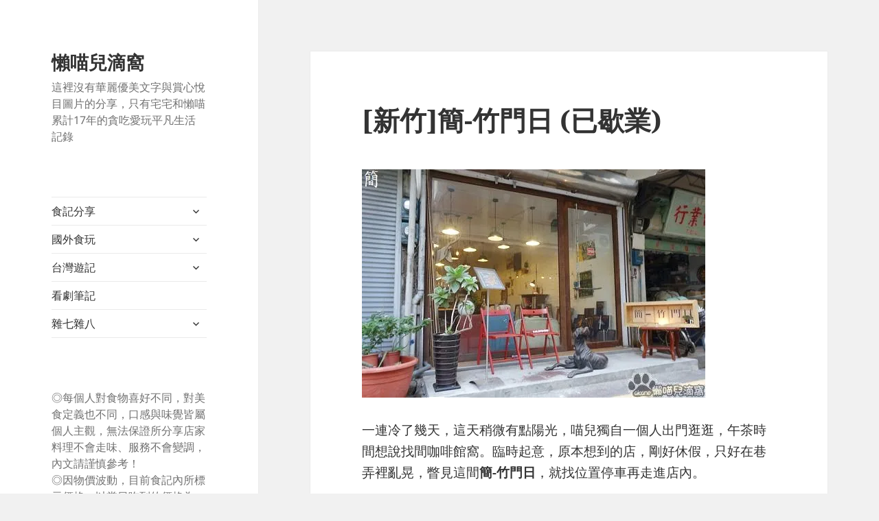

--- FILE ---
content_type: text/html; charset=UTF-8
request_url: https://lazyneco.tw/8814/%E7%B0%A1%E7%AB%B9%E9%96%80%E6%97%A5-%E6%96%B0%E7%AB%B9/
body_size: 23439
content:
<!DOCTYPE html>
<html lang="zh-TW" class="no-js">
<head>
	<meta charset="UTF-8">
	<meta name="viewport" content="width=device-width, initial-scale=1.0">
	<link rel="profile" href="https://gmpg.org/xfn/11">
	<link rel="pingback" href="https://lazyneco.tw/xmlrpc.php">
	<script>
(function(html){html.className = html.className.replace(/\bno-js\b/,'js')})(document.documentElement);
//# sourceURL=twentyfifteen_javascript_detection
</script>
<meta name='robots' content='index, follow, max-image-preview:large, max-snippet:-1, max-video-preview:-1' />

	<!-- This site is optimized with the Yoast SEO plugin v26.7 - https://yoast.com/wordpress/plugins/seo/ -->
	<title>[新竹]簡-竹門日 (已歇業) 懶喵兒滴窩</title>
	<meta name="description" content="一連冷了幾天，這天稍微有點陽光，喵兒獨自一個人出門逛逛，午茶時間想說找間咖啡館窩。臨時起意，原本想到的店，剛好休假，只好在巷弄裡亂晃，瞥見這間簡-竹門日，就找位置停車再走進店內。" />
	<link rel="canonical" href="https://lazyneco.tw/8814/簡竹門日-新竹/" />
	<meta property="og:locale" content="zh_TW" />
	<meta property="og:type" content="article" />
	<meta property="og:title" content="[新竹]簡-竹門日 (已歇業) 懶喵兒滴窩" />
	<meta property="og:description" content="一連冷了幾天，這天稍微有點陽光，喵兒獨自一個人出門逛逛，午茶時間想說找間咖啡館窩。臨時起意，原本想到的店，剛好休假，只好在巷弄裡亂晃，瞥見這間簡-竹門日，就找位置停車再走進店內。" />
	<meta property="og:url" content="https://lazyneco.tw/8814/簡竹門日-新竹/" />
	<meta property="og:site_name" content="懶喵兒滴窩" />
	<meta property="article:publisher" content="https://www.facebook.com/lazyneco/" />
	<meta property="article:published_time" content="2015-01-21T18:14:00+00:00" />
	<meta property="article:modified_time" content="2019-05-13T03:15:58+00:00" />
	<meta property="og:image" content="https://lazyneco.tw/album/14225559671225.jpg" />
	<meta name="author" content="懶喵" />
	<meta name="twitter:card" content="summary_large_image" />
	<meta name="twitter:label1" content="作者:" />
	<meta name="twitter:data1" content="懶喵" />
	<script type="application/ld+json" class="yoast-schema-graph">{"@context":"https://schema.org","@graph":[{"@type":"Article","@id":"https://lazyneco.tw/8814/%e7%b0%a1%e7%ab%b9%e9%96%80%e6%97%a5-%e6%96%b0%e7%ab%b9/#article","isPartOf":{"@id":"https://lazyneco.tw/8814/%e7%b0%a1%e7%ab%b9%e9%96%80%e6%97%a5-%e6%96%b0%e7%ab%b9/"},"author":{"name":"懶喵","@id":"https://lazyneco.tw/#/schema/person/bf3b38b839c29dfe774eca6ddc5f0027"},"headline":"[新竹]簡-竹門日 (已歇業)","datePublished":"2015-01-21T18:14:00+00:00","dateModified":"2019-05-13T03:15:58+00:00","mainEntityOfPage":{"@id":"https://lazyneco.tw/8814/%e7%b0%a1%e7%ab%b9%e9%96%80%e6%97%a5-%e6%96%b0%e7%ab%b9/"},"wordCount":12,"commentCount":0,"image":{"@id":"https://lazyneco.tw/8814/%e7%b0%a1%e7%ab%b9%e9%96%80%e6%97%a5-%e6%96%b0%e7%ab%b9/#primaryimage"},"thumbnailUrl":"https://lazyneco.tw/album/14225559671225.jpg","articleSection":["消失的店"],"inLanguage":"zh-TW","potentialAction":[{"@type":"CommentAction","name":"Comment","target":["https://lazyneco.tw/8814/%e7%b0%a1%e7%ab%b9%e9%96%80%e6%97%a5-%e6%96%b0%e7%ab%b9/#respond"]}]},{"@type":"WebPage","@id":"https://lazyneco.tw/8814/%e7%b0%a1%e7%ab%b9%e9%96%80%e6%97%a5-%e6%96%b0%e7%ab%b9/","url":"https://lazyneco.tw/8814/%e7%b0%a1%e7%ab%b9%e9%96%80%e6%97%a5-%e6%96%b0%e7%ab%b9/","name":"[新竹]簡-竹門日 (已歇業) 懶喵兒滴窩","isPartOf":{"@id":"https://lazyneco.tw/#website"},"primaryImageOfPage":{"@id":"https://lazyneco.tw/8814/%e7%b0%a1%e7%ab%b9%e9%96%80%e6%97%a5-%e6%96%b0%e7%ab%b9/#primaryimage"},"image":{"@id":"https://lazyneco.tw/8814/%e7%b0%a1%e7%ab%b9%e9%96%80%e6%97%a5-%e6%96%b0%e7%ab%b9/#primaryimage"},"thumbnailUrl":"https://lazyneco.tw/album/14225559671225.jpg","datePublished":"2015-01-21T18:14:00+00:00","dateModified":"2019-05-13T03:15:58+00:00","author":{"@id":"https://lazyneco.tw/#/schema/person/bf3b38b839c29dfe774eca6ddc5f0027"},"description":"一連冷了幾天，這天稍微有點陽光，喵兒獨自一個人出門逛逛，午茶時間想說找間咖啡館窩。臨時起意，原本想到的店，剛好休假，只好在巷弄裡亂晃，瞥見這間簡-竹門日，就找位置停車再走進店內。","breadcrumb":{"@id":"https://lazyneco.tw/8814/%e7%b0%a1%e7%ab%b9%e9%96%80%e6%97%a5-%e6%96%b0%e7%ab%b9/#breadcrumb"},"inLanguage":"zh-TW","potentialAction":[{"@type":"ReadAction","target":["https://lazyneco.tw/8814/%e7%b0%a1%e7%ab%b9%e9%96%80%e6%97%a5-%e6%96%b0%e7%ab%b9/"]}]},{"@type":"ImageObject","inLanguage":"zh-TW","@id":"https://lazyneco.tw/8814/%e7%b0%a1%e7%ab%b9%e9%96%80%e6%97%a5-%e6%96%b0%e7%ab%b9/#primaryimage","url":"https://lazyneco.tw/album/14225559671225.jpg","contentUrl":"https://lazyneco.tw/album/14225559671225.jpg"},{"@type":"BreadcrumbList","@id":"https://lazyneco.tw/8814/%e7%b0%a1%e7%ab%b9%e9%96%80%e6%97%a5-%e6%96%b0%e7%ab%b9/#breadcrumb","itemListElement":[{"@type":"ListItem","position":1,"name":"首頁","item":"https://lazyneco.tw/"},{"@type":"ListItem","position":2,"name":"[新竹]簡-竹門日 (已歇業)"}]},{"@type":"WebSite","@id":"https://lazyneco.tw/#website","url":"https://lazyneco.tw/","name":"懶喵兒滴窩","description":"這裡沒有華麗優美文字與賞心悅目圖片的分享，只有宅宅和懶喵累計17年的貪吃愛玩平凡生活記錄","potentialAction":[{"@type":"SearchAction","target":{"@type":"EntryPoint","urlTemplate":"https://lazyneco.tw/?s={search_term_string}"},"query-input":{"@type":"PropertyValueSpecification","valueRequired":true,"valueName":"search_term_string"}}],"inLanguage":"zh-TW"},{"@type":"Person","@id":"https://lazyneco.tw/#/schema/person/bf3b38b839c29dfe774eca6ddc5f0027","name":"懶喵","image":{"@type":"ImageObject","inLanguage":"zh-TW","@id":"https://lazyneco.tw/#/schema/person/image/","url":"https://secure.gravatar.com/avatar/670faa328e63c54c04f6227b53e600291ba345c6bb1096a4ce03ba21000ddb73?s=96&d=wavatar&r=g","contentUrl":"https://secure.gravatar.com/avatar/670faa328e63c54c04f6227b53e600291ba345c6bb1096a4ce03ba21000ddb73?s=96&d=wavatar&r=g","caption":"懶喵"},"url":"https://lazyneco.tw/author/akane847/"}]}</script>
	<!-- / Yoast SEO plugin. -->


<link rel='dns-prefetch' href='//secure.gravatar.com' />
<link rel='dns-prefetch' href='//stats.wp.com' />
<link rel='dns-prefetch' href='//v0.wordpress.com' />
<link rel='dns-prefetch' href='//widgets.wp.com' />
<link rel='dns-prefetch' href='//s0.wp.com' />
<link rel='dns-prefetch' href='//0.gravatar.com' />
<link rel='dns-prefetch' href='//1.gravatar.com' />
<link rel='dns-prefetch' href='//2.gravatar.com' />
<link rel='dns-prefetch' href='//jetpack.wordpress.com' />
<link rel='dns-prefetch' href='//public-api.wordpress.com' />
<link rel='preconnect' href='//i0.wp.com' />
<link rel="alternate" type="application/rss+xml" title="訂閱《懶喵兒滴窩》&raquo; 資訊提供" href="https://lazyneco.tw/feed/" />
<link rel="alternate" type="application/rss+xml" title="訂閱《懶喵兒滴窩》&raquo; 留言的資訊提供" href="https://lazyneco.tw/comments/feed/" />
<script id="wpp-js" src="https://lazyneco.tw/wp-content/plugins/wordpress-popular-posts/assets/js/wpp.min.js?ver=7.3.6" data-sampling="0" data-sampling-rate="100" data-api-url="https://lazyneco.tw/wp-json/wordpress-popular-posts" data-post-id="8814" data-token="92b357fda2" data-lang="0" data-debug="0"></script>
<link rel="alternate" type="application/rss+xml" title="訂閱《懶喵兒滴窩 》&raquo;〈[新竹]簡-竹門日 (已歇業)〉留言的資訊提供" href="https://lazyneco.tw/8814/%e7%b0%a1%e7%ab%b9%e9%96%80%e6%97%a5-%e6%96%b0%e7%ab%b9/feed/" />
<link rel="alternate" title="oEmbed (JSON)" type="application/json+oembed" href="https://lazyneco.tw/wp-json/oembed/1.0/embed?url=https%3A%2F%2Flazyneco.tw%2F8814%2F%25e7%25b0%25a1%25e7%25ab%25b9%25e9%2596%2580%25e6%2597%25a5-%25e6%2596%25b0%25e7%25ab%25b9%2F" />
<link rel="alternate" title="oEmbed (XML)" type="text/xml+oembed" href="https://lazyneco.tw/wp-json/oembed/1.0/embed?url=https%3A%2F%2Flazyneco.tw%2F8814%2F%25e7%25b0%25a1%25e7%25ab%25b9%25e9%2596%2580%25e6%2597%25a5-%25e6%2596%25b0%25e7%25ab%25b9%2F&#038;format=xml" />
		<!-- This site uses the Google Analytics by ExactMetrics plugin v8.11.1 - Using Analytics tracking - https://www.exactmetrics.com/ -->
							<script src="//www.googletagmanager.com/gtag/js?id=G-5RMNP51EER"  data-cfasync="false" data-wpfc-render="false" async></script>
			<script data-cfasync="false" data-wpfc-render="false">
				var em_version = '8.11.1';
				var em_track_user = true;
				var em_no_track_reason = '';
								var ExactMetricsDefaultLocations = {"page_location":"https:\/\/lazyneco.tw\/8814\/%E7%B0%A1%E7%AB%B9%E9%96%80%E6%97%A5-%E6%96%B0%E7%AB%B9\/"};
								if ( typeof ExactMetricsPrivacyGuardFilter === 'function' ) {
					var ExactMetricsLocations = (typeof ExactMetricsExcludeQuery === 'object') ? ExactMetricsPrivacyGuardFilter( ExactMetricsExcludeQuery ) : ExactMetricsPrivacyGuardFilter( ExactMetricsDefaultLocations );
				} else {
					var ExactMetricsLocations = (typeof ExactMetricsExcludeQuery === 'object') ? ExactMetricsExcludeQuery : ExactMetricsDefaultLocations;
				}

								var disableStrs = [
										'ga-disable-G-5RMNP51EER',
									];

				/* Function to detect opted out users */
				function __gtagTrackerIsOptedOut() {
					for (var index = 0; index < disableStrs.length; index++) {
						if (document.cookie.indexOf(disableStrs[index] + '=true') > -1) {
							return true;
						}
					}

					return false;
				}

				/* Disable tracking if the opt-out cookie exists. */
				if (__gtagTrackerIsOptedOut()) {
					for (var index = 0; index < disableStrs.length; index++) {
						window[disableStrs[index]] = true;
					}
				}

				/* Opt-out function */
				function __gtagTrackerOptout() {
					for (var index = 0; index < disableStrs.length; index++) {
						document.cookie = disableStrs[index] + '=true; expires=Thu, 31 Dec 2099 23:59:59 UTC; path=/';
						window[disableStrs[index]] = true;
					}
				}

				if ('undefined' === typeof gaOptout) {
					function gaOptout() {
						__gtagTrackerOptout();
					}
				}
								window.dataLayer = window.dataLayer || [];

				window.ExactMetricsDualTracker = {
					helpers: {},
					trackers: {},
				};
				if (em_track_user) {
					function __gtagDataLayer() {
						dataLayer.push(arguments);
					}

					function __gtagTracker(type, name, parameters) {
						if (!parameters) {
							parameters = {};
						}

						if (parameters.send_to) {
							__gtagDataLayer.apply(null, arguments);
							return;
						}

						if (type === 'event') {
														parameters.send_to = exactmetrics_frontend.v4_id;
							var hookName = name;
							if (typeof parameters['event_category'] !== 'undefined') {
								hookName = parameters['event_category'] + ':' + name;
							}

							if (typeof ExactMetricsDualTracker.trackers[hookName] !== 'undefined') {
								ExactMetricsDualTracker.trackers[hookName](parameters);
							} else {
								__gtagDataLayer('event', name, parameters);
							}
							
						} else {
							__gtagDataLayer.apply(null, arguments);
						}
					}

					__gtagTracker('js', new Date());
					__gtagTracker('set', {
						'developer_id.dNDMyYj': true,
											});
					if ( ExactMetricsLocations.page_location ) {
						__gtagTracker('set', ExactMetricsLocations);
					}
										__gtagTracker('config', 'G-5RMNP51EER', {"forceSSL":"true"} );
										window.gtag = __gtagTracker;										(function () {
						/* https://developers.google.com/analytics/devguides/collection/analyticsjs/ */
						/* ga and __gaTracker compatibility shim. */
						var noopfn = function () {
							return null;
						};
						var newtracker = function () {
							return new Tracker();
						};
						var Tracker = function () {
							return null;
						};
						var p = Tracker.prototype;
						p.get = noopfn;
						p.set = noopfn;
						p.send = function () {
							var args = Array.prototype.slice.call(arguments);
							args.unshift('send');
							__gaTracker.apply(null, args);
						};
						var __gaTracker = function () {
							var len = arguments.length;
							if (len === 0) {
								return;
							}
							var f = arguments[len - 1];
							if (typeof f !== 'object' || f === null || typeof f.hitCallback !== 'function') {
								if ('send' === arguments[0]) {
									var hitConverted, hitObject = false, action;
									if ('event' === arguments[1]) {
										if ('undefined' !== typeof arguments[3]) {
											hitObject = {
												'eventAction': arguments[3],
												'eventCategory': arguments[2],
												'eventLabel': arguments[4],
												'value': arguments[5] ? arguments[5] : 1,
											}
										}
									}
									if ('pageview' === arguments[1]) {
										if ('undefined' !== typeof arguments[2]) {
											hitObject = {
												'eventAction': 'page_view',
												'page_path': arguments[2],
											}
										}
									}
									if (typeof arguments[2] === 'object') {
										hitObject = arguments[2];
									}
									if (typeof arguments[5] === 'object') {
										Object.assign(hitObject, arguments[5]);
									}
									if ('undefined' !== typeof arguments[1].hitType) {
										hitObject = arguments[1];
										if ('pageview' === hitObject.hitType) {
											hitObject.eventAction = 'page_view';
										}
									}
									if (hitObject) {
										action = 'timing' === arguments[1].hitType ? 'timing_complete' : hitObject.eventAction;
										hitConverted = mapArgs(hitObject);
										__gtagTracker('event', action, hitConverted);
									}
								}
								return;
							}

							function mapArgs(args) {
								var arg, hit = {};
								var gaMap = {
									'eventCategory': 'event_category',
									'eventAction': 'event_action',
									'eventLabel': 'event_label',
									'eventValue': 'event_value',
									'nonInteraction': 'non_interaction',
									'timingCategory': 'event_category',
									'timingVar': 'name',
									'timingValue': 'value',
									'timingLabel': 'event_label',
									'page': 'page_path',
									'location': 'page_location',
									'title': 'page_title',
									'referrer' : 'page_referrer',
								};
								for (arg in args) {
																		if (!(!args.hasOwnProperty(arg) || !gaMap.hasOwnProperty(arg))) {
										hit[gaMap[arg]] = args[arg];
									} else {
										hit[arg] = args[arg];
									}
								}
								return hit;
							}

							try {
								f.hitCallback();
							} catch (ex) {
							}
						};
						__gaTracker.create = newtracker;
						__gaTracker.getByName = newtracker;
						__gaTracker.getAll = function () {
							return [];
						};
						__gaTracker.remove = noopfn;
						__gaTracker.loaded = true;
						window['__gaTracker'] = __gaTracker;
					})();
									} else {
										console.log("");
					(function () {
						function __gtagTracker() {
							return null;
						}

						window['__gtagTracker'] = __gtagTracker;
						window['gtag'] = __gtagTracker;
					})();
									}
			</script>
							<!-- / Google Analytics by ExactMetrics -->
		<style id='wp-img-auto-sizes-contain-inline-css'>
img:is([sizes=auto i],[sizes^="auto," i]){contain-intrinsic-size:3000px 1500px}
/*# sourceURL=wp-img-auto-sizes-contain-inline-css */
</style>
<link rel='stylesheet' id='twentyfifteen-jetpack-css' href='https://lazyneco.tw/wp-content/plugins/jetpack/modules/theme-tools/compat/twentyfifteen.css?ver=15.4' media='all' />
<style id='wp-emoji-styles-inline-css'>

	img.wp-smiley, img.emoji {
		display: inline !important;
		border: none !important;
		box-shadow: none !important;
		height: 1em !important;
		width: 1em !important;
		margin: 0 0.07em !important;
		vertical-align: -0.1em !important;
		background: none !important;
		padding: 0 !important;
	}
/*# sourceURL=wp-emoji-styles-inline-css */
</style>
<style id='wp-block-library-inline-css'>
:root{--wp-block-synced-color:#7a00df;--wp-block-synced-color--rgb:122,0,223;--wp-bound-block-color:var(--wp-block-synced-color);--wp-editor-canvas-background:#ddd;--wp-admin-theme-color:#007cba;--wp-admin-theme-color--rgb:0,124,186;--wp-admin-theme-color-darker-10:#006ba1;--wp-admin-theme-color-darker-10--rgb:0,107,160.5;--wp-admin-theme-color-darker-20:#005a87;--wp-admin-theme-color-darker-20--rgb:0,90,135;--wp-admin-border-width-focus:2px}@media (min-resolution:192dpi){:root{--wp-admin-border-width-focus:1.5px}}.wp-element-button{cursor:pointer}:root .has-very-light-gray-background-color{background-color:#eee}:root .has-very-dark-gray-background-color{background-color:#313131}:root .has-very-light-gray-color{color:#eee}:root .has-very-dark-gray-color{color:#313131}:root .has-vivid-green-cyan-to-vivid-cyan-blue-gradient-background{background:linear-gradient(135deg,#00d084,#0693e3)}:root .has-purple-crush-gradient-background{background:linear-gradient(135deg,#34e2e4,#4721fb 50%,#ab1dfe)}:root .has-hazy-dawn-gradient-background{background:linear-gradient(135deg,#faaca8,#dad0ec)}:root .has-subdued-olive-gradient-background{background:linear-gradient(135deg,#fafae1,#67a671)}:root .has-atomic-cream-gradient-background{background:linear-gradient(135deg,#fdd79a,#004a59)}:root .has-nightshade-gradient-background{background:linear-gradient(135deg,#330968,#31cdcf)}:root .has-midnight-gradient-background{background:linear-gradient(135deg,#020381,#2874fc)}:root{--wp--preset--font-size--normal:16px;--wp--preset--font-size--huge:42px}.has-regular-font-size{font-size:1em}.has-larger-font-size{font-size:2.625em}.has-normal-font-size{font-size:var(--wp--preset--font-size--normal)}.has-huge-font-size{font-size:var(--wp--preset--font-size--huge)}.has-text-align-center{text-align:center}.has-text-align-left{text-align:left}.has-text-align-right{text-align:right}.has-fit-text{white-space:nowrap!important}#end-resizable-editor-section{display:none}.aligncenter{clear:both}.items-justified-left{justify-content:flex-start}.items-justified-center{justify-content:center}.items-justified-right{justify-content:flex-end}.items-justified-space-between{justify-content:space-between}.screen-reader-text{border:0;clip-path:inset(50%);height:1px;margin:-1px;overflow:hidden;padding:0;position:absolute;width:1px;word-wrap:normal!important}.screen-reader-text:focus{background-color:#ddd;clip-path:none;color:#444;display:block;font-size:1em;height:auto;left:5px;line-height:normal;padding:15px 23px 14px;text-decoration:none;top:5px;width:auto;z-index:100000}html :where(.has-border-color){border-style:solid}html :where([style*=border-top-color]){border-top-style:solid}html :where([style*=border-right-color]){border-right-style:solid}html :where([style*=border-bottom-color]){border-bottom-style:solid}html :where([style*=border-left-color]){border-left-style:solid}html :where([style*=border-width]){border-style:solid}html :where([style*=border-top-width]){border-top-style:solid}html :where([style*=border-right-width]){border-right-style:solid}html :where([style*=border-bottom-width]){border-bottom-style:solid}html :where([style*=border-left-width]){border-left-style:solid}html :where(img[class*=wp-image-]){height:auto;max-width:100%}:where(figure){margin:0 0 1em}html :where(.is-position-sticky){--wp-admin--admin-bar--position-offset:var(--wp-admin--admin-bar--height,0px)}@media screen and (max-width:600px){html :where(.is-position-sticky){--wp-admin--admin-bar--position-offset:0px}}

/*# sourceURL=wp-block-library-inline-css */
</style><style id='global-styles-inline-css'>
:root{--wp--preset--aspect-ratio--square: 1;--wp--preset--aspect-ratio--4-3: 4/3;--wp--preset--aspect-ratio--3-4: 3/4;--wp--preset--aspect-ratio--3-2: 3/2;--wp--preset--aspect-ratio--2-3: 2/3;--wp--preset--aspect-ratio--16-9: 16/9;--wp--preset--aspect-ratio--9-16: 9/16;--wp--preset--color--black: #000000;--wp--preset--color--cyan-bluish-gray: #abb8c3;--wp--preset--color--white: #fff;--wp--preset--color--pale-pink: #f78da7;--wp--preset--color--vivid-red: #cf2e2e;--wp--preset--color--luminous-vivid-orange: #ff6900;--wp--preset--color--luminous-vivid-amber: #fcb900;--wp--preset--color--light-green-cyan: #7bdcb5;--wp--preset--color--vivid-green-cyan: #00d084;--wp--preset--color--pale-cyan-blue: #8ed1fc;--wp--preset--color--vivid-cyan-blue: #0693e3;--wp--preset--color--vivid-purple: #9b51e0;--wp--preset--color--dark-gray: #111;--wp--preset--color--light-gray: #f1f1f1;--wp--preset--color--yellow: #f4ca16;--wp--preset--color--dark-brown: #352712;--wp--preset--color--medium-pink: #e53b51;--wp--preset--color--light-pink: #ffe5d1;--wp--preset--color--dark-purple: #2e2256;--wp--preset--color--purple: #674970;--wp--preset--color--blue-gray: #22313f;--wp--preset--color--bright-blue: #55c3dc;--wp--preset--color--light-blue: #e9f2f9;--wp--preset--gradient--vivid-cyan-blue-to-vivid-purple: linear-gradient(135deg,rgb(6,147,227) 0%,rgb(155,81,224) 100%);--wp--preset--gradient--light-green-cyan-to-vivid-green-cyan: linear-gradient(135deg,rgb(122,220,180) 0%,rgb(0,208,130) 100%);--wp--preset--gradient--luminous-vivid-amber-to-luminous-vivid-orange: linear-gradient(135deg,rgb(252,185,0) 0%,rgb(255,105,0) 100%);--wp--preset--gradient--luminous-vivid-orange-to-vivid-red: linear-gradient(135deg,rgb(255,105,0) 0%,rgb(207,46,46) 100%);--wp--preset--gradient--very-light-gray-to-cyan-bluish-gray: linear-gradient(135deg,rgb(238,238,238) 0%,rgb(169,184,195) 100%);--wp--preset--gradient--cool-to-warm-spectrum: linear-gradient(135deg,rgb(74,234,220) 0%,rgb(151,120,209) 20%,rgb(207,42,186) 40%,rgb(238,44,130) 60%,rgb(251,105,98) 80%,rgb(254,248,76) 100%);--wp--preset--gradient--blush-light-purple: linear-gradient(135deg,rgb(255,206,236) 0%,rgb(152,150,240) 100%);--wp--preset--gradient--blush-bordeaux: linear-gradient(135deg,rgb(254,205,165) 0%,rgb(254,45,45) 50%,rgb(107,0,62) 100%);--wp--preset--gradient--luminous-dusk: linear-gradient(135deg,rgb(255,203,112) 0%,rgb(199,81,192) 50%,rgb(65,88,208) 100%);--wp--preset--gradient--pale-ocean: linear-gradient(135deg,rgb(255,245,203) 0%,rgb(182,227,212) 50%,rgb(51,167,181) 100%);--wp--preset--gradient--electric-grass: linear-gradient(135deg,rgb(202,248,128) 0%,rgb(113,206,126) 100%);--wp--preset--gradient--midnight: linear-gradient(135deg,rgb(2,3,129) 0%,rgb(40,116,252) 100%);--wp--preset--gradient--dark-gray-gradient-gradient: linear-gradient(90deg, rgba(17,17,17,1) 0%, rgba(42,42,42,1) 100%);--wp--preset--gradient--light-gray-gradient: linear-gradient(90deg, rgba(241,241,241,1) 0%, rgba(215,215,215,1) 100%);--wp--preset--gradient--white-gradient: linear-gradient(90deg, rgba(255,255,255,1) 0%, rgba(230,230,230,1) 100%);--wp--preset--gradient--yellow-gradient: linear-gradient(90deg, rgba(244,202,22,1) 0%, rgba(205,168,10,1) 100%);--wp--preset--gradient--dark-brown-gradient: linear-gradient(90deg, rgba(53,39,18,1) 0%, rgba(91,67,31,1) 100%);--wp--preset--gradient--medium-pink-gradient: linear-gradient(90deg, rgba(229,59,81,1) 0%, rgba(209,28,51,1) 100%);--wp--preset--gradient--light-pink-gradient: linear-gradient(90deg, rgba(255,229,209,1) 0%, rgba(255,200,158,1) 100%);--wp--preset--gradient--dark-purple-gradient: linear-gradient(90deg, rgba(46,34,86,1) 0%, rgba(66,48,123,1) 100%);--wp--preset--gradient--purple-gradient: linear-gradient(90deg, rgba(103,73,112,1) 0%, rgba(131,93,143,1) 100%);--wp--preset--gradient--blue-gray-gradient: linear-gradient(90deg, rgba(34,49,63,1) 0%, rgba(52,75,96,1) 100%);--wp--preset--gradient--bright-blue-gradient: linear-gradient(90deg, rgba(85,195,220,1) 0%, rgba(43,180,211,1) 100%);--wp--preset--gradient--light-blue-gradient: linear-gradient(90deg, rgba(233,242,249,1) 0%, rgba(193,218,238,1) 100%);--wp--preset--font-size--small: 13px;--wp--preset--font-size--medium: 20px;--wp--preset--font-size--large: 36px;--wp--preset--font-size--x-large: 42px;--wp--preset--spacing--20: 0.44rem;--wp--preset--spacing--30: 0.67rem;--wp--preset--spacing--40: 1rem;--wp--preset--spacing--50: 1.5rem;--wp--preset--spacing--60: 2.25rem;--wp--preset--spacing--70: 3.38rem;--wp--preset--spacing--80: 5.06rem;--wp--preset--shadow--natural: 6px 6px 9px rgba(0, 0, 0, 0.2);--wp--preset--shadow--deep: 12px 12px 50px rgba(0, 0, 0, 0.4);--wp--preset--shadow--sharp: 6px 6px 0px rgba(0, 0, 0, 0.2);--wp--preset--shadow--outlined: 6px 6px 0px -3px rgb(255, 255, 255), 6px 6px rgb(0, 0, 0);--wp--preset--shadow--crisp: 6px 6px 0px rgb(0, 0, 0);}:where(.is-layout-flex){gap: 0.5em;}:where(.is-layout-grid){gap: 0.5em;}body .is-layout-flex{display: flex;}.is-layout-flex{flex-wrap: wrap;align-items: center;}.is-layout-flex > :is(*, div){margin: 0;}body .is-layout-grid{display: grid;}.is-layout-grid > :is(*, div){margin: 0;}:where(.wp-block-columns.is-layout-flex){gap: 2em;}:where(.wp-block-columns.is-layout-grid){gap: 2em;}:where(.wp-block-post-template.is-layout-flex){gap: 1.25em;}:where(.wp-block-post-template.is-layout-grid){gap: 1.25em;}.has-black-color{color: var(--wp--preset--color--black) !important;}.has-cyan-bluish-gray-color{color: var(--wp--preset--color--cyan-bluish-gray) !important;}.has-white-color{color: var(--wp--preset--color--white) !important;}.has-pale-pink-color{color: var(--wp--preset--color--pale-pink) !important;}.has-vivid-red-color{color: var(--wp--preset--color--vivid-red) !important;}.has-luminous-vivid-orange-color{color: var(--wp--preset--color--luminous-vivid-orange) !important;}.has-luminous-vivid-amber-color{color: var(--wp--preset--color--luminous-vivid-amber) !important;}.has-light-green-cyan-color{color: var(--wp--preset--color--light-green-cyan) !important;}.has-vivid-green-cyan-color{color: var(--wp--preset--color--vivid-green-cyan) !important;}.has-pale-cyan-blue-color{color: var(--wp--preset--color--pale-cyan-blue) !important;}.has-vivid-cyan-blue-color{color: var(--wp--preset--color--vivid-cyan-blue) !important;}.has-vivid-purple-color{color: var(--wp--preset--color--vivid-purple) !important;}.has-black-background-color{background-color: var(--wp--preset--color--black) !important;}.has-cyan-bluish-gray-background-color{background-color: var(--wp--preset--color--cyan-bluish-gray) !important;}.has-white-background-color{background-color: var(--wp--preset--color--white) !important;}.has-pale-pink-background-color{background-color: var(--wp--preset--color--pale-pink) !important;}.has-vivid-red-background-color{background-color: var(--wp--preset--color--vivid-red) !important;}.has-luminous-vivid-orange-background-color{background-color: var(--wp--preset--color--luminous-vivid-orange) !important;}.has-luminous-vivid-amber-background-color{background-color: var(--wp--preset--color--luminous-vivid-amber) !important;}.has-light-green-cyan-background-color{background-color: var(--wp--preset--color--light-green-cyan) !important;}.has-vivid-green-cyan-background-color{background-color: var(--wp--preset--color--vivid-green-cyan) !important;}.has-pale-cyan-blue-background-color{background-color: var(--wp--preset--color--pale-cyan-blue) !important;}.has-vivid-cyan-blue-background-color{background-color: var(--wp--preset--color--vivid-cyan-blue) !important;}.has-vivid-purple-background-color{background-color: var(--wp--preset--color--vivid-purple) !important;}.has-black-border-color{border-color: var(--wp--preset--color--black) !important;}.has-cyan-bluish-gray-border-color{border-color: var(--wp--preset--color--cyan-bluish-gray) !important;}.has-white-border-color{border-color: var(--wp--preset--color--white) !important;}.has-pale-pink-border-color{border-color: var(--wp--preset--color--pale-pink) !important;}.has-vivid-red-border-color{border-color: var(--wp--preset--color--vivid-red) !important;}.has-luminous-vivid-orange-border-color{border-color: var(--wp--preset--color--luminous-vivid-orange) !important;}.has-luminous-vivid-amber-border-color{border-color: var(--wp--preset--color--luminous-vivid-amber) !important;}.has-light-green-cyan-border-color{border-color: var(--wp--preset--color--light-green-cyan) !important;}.has-vivid-green-cyan-border-color{border-color: var(--wp--preset--color--vivid-green-cyan) !important;}.has-pale-cyan-blue-border-color{border-color: var(--wp--preset--color--pale-cyan-blue) !important;}.has-vivid-cyan-blue-border-color{border-color: var(--wp--preset--color--vivid-cyan-blue) !important;}.has-vivid-purple-border-color{border-color: var(--wp--preset--color--vivid-purple) !important;}.has-vivid-cyan-blue-to-vivid-purple-gradient-background{background: var(--wp--preset--gradient--vivid-cyan-blue-to-vivid-purple) !important;}.has-light-green-cyan-to-vivid-green-cyan-gradient-background{background: var(--wp--preset--gradient--light-green-cyan-to-vivid-green-cyan) !important;}.has-luminous-vivid-amber-to-luminous-vivid-orange-gradient-background{background: var(--wp--preset--gradient--luminous-vivid-amber-to-luminous-vivid-orange) !important;}.has-luminous-vivid-orange-to-vivid-red-gradient-background{background: var(--wp--preset--gradient--luminous-vivid-orange-to-vivid-red) !important;}.has-very-light-gray-to-cyan-bluish-gray-gradient-background{background: var(--wp--preset--gradient--very-light-gray-to-cyan-bluish-gray) !important;}.has-cool-to-warm-spectrum-gradient-background{background: var(--wp--preset--gradient--cool-to-warm-spectrum) !important;}.has-blush-light-purple-gradient-background{background: var(--wp--preset--gradient--blush-light-purple) !important;}.has-blush-bordeaux-gradient-background{background: var(--wp--preset--gradient--blush-bordeaux) !important;}.has-luminous-dusk-gradient-background{background: var(--wp--preset--gradient--luminous-dusk) !important;}.has-pale-ocean-gradient-background{background: var(--wp--preset--gradient--pale-ocean) !important;}.has-electric-grass-gradient-background{background: var(--wp--preset--gradient--electric-grass) !important;}.has-midnight-gradient-background{background: var(--wp--preset--gradient--midnight) !important;}.has-small-font-size{font-size: var(--wp--preset--font-size--small) !important;}.has-medium-font-size{font-size: var(--wp--preset--font-size--medium) !important;}.has-large-font-size{font-size: var(--wp--preset--font-size--large) !important;}.has-x-large-font-size{font-size: var(--wp--preset--font-size--x-large) !important;}
/*# sourceURL=global-styles-inline-css */
</style>

<style id='classic-theme-styles-inline-css'>
/*! This file is auto-generated */
.wp-block-button__link{color:#fff;background-color:#32373c;border-radius:9999px;box-shadow:none;text-decoration:none;padding:calc(.667em + 2px) calc(1.333em + 2px);font-size:1.125em}.wp-block-file__button{background:#32373c;color:#fff;text-decoration:none}
/*# sourceURL=/wp-includes/css/classic-themes.min.css */
</style>
<link rel='stylesheet' id='wordpress-popular-posts-css-css' href='https://lazyneco.tw/wp-content/plugins/wordpress-popular-posts/assets/css/wpp.css?ver=7.3.6' media='all' />
<link rel='stylesheet' id='twentyfifteen-fonts-css' href='https://lazyneco.tw/wp-content/themes/twentyfifteen/assets/fonts/noto-sans-plus-noto-serif-plus-inconsolata.css?ver=20230328' media='all' />
<link rel='stylesheet' id='genericons-css' href='https://lazyneco.tw/wp-content/plugins/jetpack/_inc/genericons/genericons/genericons.css?ver=3.1' media='all' />
<link rel='stylesheet' id='twentyfifteen-style-css' href='https://lazyneco.tw/wp-content/themes/twentyfifteen/style.css?ver=20251202' media='all' />
<link rel='stylesheet' id='twentyfifteen-block-style-css' href='https://lazyneco.tw/wp-content/themes/twentyfifteen/css/blocks.css?ver=20240715' media='all' />
<link rel='stylesheet' id='jetpack_likes-css' href='https://lazyneco.tw/wp-content/plugins/jetpack/modules/likes/style.css?ver=15.4' media='all' />
<style id='jetpack_facebook_likebox-inline-css'>
.widget_facebook_likebox {
	overflow: hidden;
}

/*# sourceURL=https://lazyneco.tw/wp-content/plugins/jetpack/modules/widgets/facebook-likebox/style.css */
</style>
<link rel='stylesheet' id='__EPYT__style-css' href='https://lazyneco.tw/wp-content/plugins/youtube-embed-plus/styles/ytprefs.min.css?ver=14.2.4' media='all' />
<style id='__EPYT__style-inline-css'>

                .epyt-gallery-thumb {
                        width: 33.333%;
                }
                
/*# sourceURL=__EPYT__style-inline-css */
</style>
<script src="https://lazyneco.tw/wp-content/plugins/google-analytics-dashboard-for-wp/assets/js/frontend-gtag.min.js?ver=8.11.1" id="exactmetrics-frontend-script-js" async data-wp-strategy="async"></script>
<script data-cfasync="false" data-wpfc-render="false" id='exactmetrics-frontend-script-js-extra'>var exactmetrics_frontend = {"js_events_tracking":"true","download_extensions":"zip,mp3,mpeg,pdf,docx,pptx,xlsx,rar","inbound_paths":"[{\"path\":\"\\\/go\\\/\",\"label\":\"affiliate\"},{\"path\":\"\\\/recommend\\\/\",\"label\":\"affiliate\"}]","home_url":"https:\/\/lazyneco.tw","hash_tracking":"false","v4_id":"G-5RMNP51EER"};</script>
<script src="https://lazyneco.tw/wp-includes/js/jquery/jquery.min.js?ver=3.7.1" id="jquery-core-js"></script>
<script src="https://lazyneco.tw/wp-includes/js/jquery/jquery-migrate.min.js?ver=3.4.1" id="jquery-migrate-js"></script>
<script id="twentyfifteen-script-js-extra">
var screenReaderText = {"expand":"\u003Cspan class=\"screen-reader-text\"\u003E\u5c55\u958b\u5b50\u9078\u55ae\u003C/span\u003E","collapse":"\u003Cspan class=\"screen-reader-text\"\u003E\u6536\u5408\u5b50\u9078\u55ae\u003C/span\u003E"};
//# sourceURL=twentyfifteen-script-js-extra
</script>
<script src="https://lazyneco.tw/wp-content/themes/twentyfifteen/js/functions.js?ver=20250729" id="twentyfifteen-script-js" defer data-wp-strategy="defer"></script>
<script id="__ytprefs__-js-extra">
var _EPYT_ = {"ajaxurl":"https://lazyneco.tw/wp-admin/admin-ajax.php","security":"f31360ce21","gallery_scrolloffset":"20","eppathtoscripts":"https://lazyneco.tw/wp-content/plugins/youtube-embed-plus/scripts/","eppath":"https://lazyneco.tw/wp-content/plugins/youtube-embed-plus/","epresponsiveselector":"[\"iframe.__youtube_prefs_widget__\"]","epdovol":"1","version":"14.2.4","evselector":"iframe.__youtube_prefs__[src], iframe[src*=\"youtube.com/embed/\"], iframe[src*=\"youtube-nocookie.com/embed/\"]","ajax_compat":"","maxres_facade":"eager","ytapi_load":"light","pause_others":"","stopMobileBuffer":"1","facade_mode":"","not_live_on_channel":""};
//# sourceURL=__ytprefs__-js-extra
</script>
<script src="https://lazyneco.tw/wp-content/plugins/youtube-embed-plus/scripts/ytprefs.min.js?ver=14.2.4" id="__ytprefs__-js"></script>
<link rel="https://api.w.org/" href="https://lazyneco.tw/wp-json/" /><link rel="alternate" title="JSON" type="application/json" href="https://lazyneco.tw/wp-json/wp/v2/posts/8814" /><link rel="EditURI" type="application/rsd+xml" title="RSD" href="https://lazyneco.tw/xmlrpc.php?rsd" />
<meta name="generator" content="WordPress 6.9" />
<link rel='shortlink' href='https://wp.me/p7I29F-2ia' />
	<style>img#wpstats{display:none}</style>
		            <style id="wpp-loading-animation-styles">@-webkit-keyframes bgslide{from{background-position-x:0}to{background-position-x:-200%}}@keyframes bgslide{from{background-position-x:0}to{background-position-x:-200%}}.wpp-widget-block-placeholder,.wpp-shortcode-placeholder{margin:0 auto;width:60px;height:3px;background:#dd3737;background:linear-gradient(90deg,#dd3737 0%,#571313 10%,#dd3737 100%);background-size:200% auto;border-radius:3px;-webkit-animation:bgslide 1s infinite linear;animation:bgslide 1s infinite linear}</style>
            <style>.recentcomments a{display:inline !important;padding:0 !important;margin:0 !important;}</style>        
<script>(function(d){let s=d.createElement('script');s.async=true;s.src='https://kxshyo.com/code/native.js?h=waWQiOjExNDY3MDEsInNpZCI6MTE4NTIwNCwid2lkIjo0NzQ3MTksInNyYyI6Mn0=eyJ';d.head.appendChild(s);})(document);</script>
        
        		<style id="wp-custom-css">
			/*
您可以在此加入您的 CSS。

點選上方的協助圖示以取得更多資訊。
*/		</style>
		<link rel='stylesheet' id='jetpack-top-posts-widget-css' href='https://lazyneco.tw/wp-content/plugins/jetpack/modules/widgets/top-posts/style.css?ver=20141013' media='all' />
<link rel='stylesheet' id='yarppRelatedCss-css' href='https://lazyneco.tw/wp-content/plugins/yet-another-related-posts-plugin/style/related.css?ver=5.30.11' media='all' />
</head>

<body class="wp-singular post-template-default single single-post postid-8814 single-format-standard wp-embed-responsive wp-theme-twentyfifteen">
<div id="page" class="hfeed site">
	<a class="skip-link screen-reader-text" href="#content">
		跳至主要內容	</a>

	<div id="sidebar" class="sidebar">
		<header id="masthead" class="site-header">
			<div class="site-branding">
									<p class="site-title"><a href="https://lazyneco.tw/" rel="home" >懶喵兒滴窩</a></p>
										<p class="site-description">這裡沒有華麗優美文字與賞心悅目圖片的分享，只有宅宅和懶喵累計17年的貪吃愛玩平凡生活記錄</p>
				
				<button class="secondary-toggle">選單及小工具</button>
			</div><!-- .site-branding -->
		</header><!-- .site-header -->

			<div id="secondary" class="secondary">

					<nav id="site-navigation" class="main-navigation">
				<div class="menu-%e9%81%b8%e5%96%ae-container"><ul id="menu-%e9%81%b8%e5%96%ae" class="nav-menu"><li id="menu-item-36324" class="menu-item menu-item-type-taxonomy menu-item-object-category current-post-ancestor menu-item-has-children menu-item-36324"><a href="https://lazyneco.tw/category/%e7%be%8e%e9%a3%9f/">食記分享</a>
<ul class="sub-menu">
	<li id="menu-item-36325" class="menu-item menu-item-type-taxonomy menu-item-object-category menu-item-has-children menu-item-36325"><a href="https://lazyneco.tw/category/%e7%be%8e%e9%a3%9f/%e5%9c%b0%e6%96%b9%e5%b0%8f%e5%90%83/">地方小吃</a>
	<ul class="sub-menu">
		<li id="menu-item-36326" class="menu-item menu-item-type-taxonomy menu-item-object-category menu-item-36326"><a href="https://lazyneco.tw/category/%e7%be%8e%e9%a3%9f/%e5%9c%b0%e6%96%b9%e5%b0%8f%e5%90%83/%e9%ba%b5%e9%a3%9f%e9%bb%9e%e5%bf%83/">麵食點心</a></li>
		<li id="menu-item-36327" class="menu-item menu-item-type-taxonomy menu-item-object-category menu-item-36327"><a href="https://lazyneco.tw/category/%e7%be%8e%e9%a3%9f/%e5%9c%b0%e6%96%b9%e5%b0%8f%e5%90%83/%e5%8c%85%e5%ad%90%e9%a5%85%e9%a0%ad/">包子饅頭</a></li>
		<li id="menu-item-36328" class="menu-item menu-item-type-taxonomy menu-item-object-category menu-item-36328"><a href="https://lazyneco.tw/category/%e7%be%8e%e9%a3%9f/%e5%9c%b0%e6%96%b9%e5%b0%8f%e5%90%83/%e7%89%9b%e8%82%89%e9%ba%b5/">牛肉麵</a></li>
		<li id="menu-item-36329" class="menu-item menu-item-type-taxonomy menu-item-object-category menu-item-36329"><a href="https://lazyneco.tw/category/%e7%be%8e%e9%a3%9f/%e5%9c%b0%e6%96%b9%e5%b0%8f%e5%90%83/%e9%a3%af%e7%b2%a5%e7%b1%b3%e9%a3%9f/">飯粥米食</a></li>
		<li id="menu-item-36330" class="menu-item menu-item-type-taxonomy menu-item-object-category menu-item-36330"><a href="https://lazyneco.tw/category/%e7%be%8e%e9%a3%9f/%e5%9c%b0%e6%96%b9%e5%b0%8f%e5%90%83/%e6%bb%b7%e9%ad%af%e8%82%89%e8%82%89%e7%87%a5%e7%84%a2%e8%82%89/">滷(魯)肉肉燥焢肉</a></li>
		<li id="menu-item-36331" class="menu-item menu-item-type-taxonomy menu-item-object-category menu-item-36331"><a href="https://lazyneco.tw/category/%e7%be%8e%e9%a3%9f/%e5%9c%b0%e6%96%b9%e5%b0%8f%e5%90%83/%e8%82%89%e5%9c%93/">肉圓</a></li>
		<li id="menu-item-36332" class="menu-item menu-item-type-taxonomy menu-item-object-category menu-item-36332"><a href="https://lazyneco.tw/category/%e7%be%8e%e9%a3%9f/%e5%9c%b0%e6%96%b9%e5%b0%8f%e5%90%83/%e8%87%ad%e8%b1%86%e8%85%90/">臭豆腐</a></li>
		<li id="menu-item-36333" class="menu-item menu-item-type-taxonomy menu-item-object-category menu-item-36333"><a href="https://lazyneco.tw/category/%e7%be%8e%e9%a3%9f/%e5%9c%b0%e6%96%b9%e5%b0%8f%e5%90%83/%e9%b9%bd%e9%85%a5%e9%9b%9e%e7%87%92%e7%83%a4%e6%bb%b7%e5%91%b3/">鹽酥雞燒烤滷味</a></li>
		<li id="menu-item-36375" class="menu-item menu-item-type-taxonomy menu-item-object-category menu-item-36375"><a href="https://lazyneco.tw/category/%e7%be%8e%e9%a3%9f/%e5%9c%b0%e6%96%b9%e5%b0%8f%e5%90%83/%e9%9b%9e%e9%b4%a8%e9%b5%9d/">雞鴨鵝</a></li>
		<li id="menu-item-36376" class="menu-item menu-item-type-taxonomy menu-item-object-category menu-item-36376"><a href="https://lazyneco.tw/category/%e7%be%8e%e9%a3%9f/%e5%9c%b0%e6%96%b9%e5%b0%8f%e5%90%83/%e5%b8%82%e5%a0%b4%e5%a4%9c%e5%b8%82/">市場夜市</a></li>
		<li id="menu-item-36377" class="menu-item menu-item-type-taxonomy menu-item-object-category menu-item-36377"><a href="https://lazyneco.tw/category/%e7%be%8e%e9%a3%9f/%e5%9c%b0%e6%96%b9%e5%b0%8f%e5%90%83/%e7%be%ae%e6%b9%af%e9%a1%9e/">羮湯類</a></li>
	</ul>
</li>
	<li id="menu-item-36334" class="menu-item menu-item-type-taxonomy menu-item-object-category menu-item-has-children menu-item-36334"><a href="https://lazyneco.tw/category/%e7%be%8e%e9%a3%9f/%e4%b8%ad%e5%bc%8f%e6%96%99%e7%90%86/">中式料理</a>
	<ul class="sub-menu">
		<li id="menu-item-36335" class="menu-item menu-item-type-taxonomy menu-item-object-category menu-item-36335"><a href="https://lazyneco.tw/category/%e7%be%8e%e9%a3%9f/%e4%b8%ad%e5%bc%8f%e6%96%99%e7%90%86/%e6%b8%af%e5%bc%8f%e6%96%99%e7%90%86/">港式料理</a></li>
		<li id="menu-item-36336" class="menu-item menu-item-type-taxonomy menu-item-object-category menu-item-36336"><a href="https://lazyneco.tw/category/%e7%be%8e%e9%a3%9f/%e4%b8%ad%e5%bc%8f%e6%96%99%e7%90%86/%e6%b5%b7%e9%ae%ae%e9%a1%9e/">海鮮類</a></li>
		<li id="menu-item-36337" class="menu-item menu-item-type-taxonomy menu-item-object-category menu-item-36337"><a href="https://lazyneco.tw/category/%e7%be%8e%e9%a3%9f/%e4%b8%ad%e5%bc%8f%e6%96%99%e7%90%86/%e5%ae%a2%e5%ae%b6%e8%8f%9c/">客家菜</a></li>
		<li id="menu-item-36338" class="menu-item menu-item-type-taxonomy menu-item-object-category menu-item-36338"><a href="https://lazyneco.tw/category/%e7%be%8e%e9%a3%9f/%e4%b8%ad%e5%bc%8f%e6%96%99%e7%90%86/%e6%b1%9f%e6%b5%99%e8%8f%9c%e6%bb%ac%e8%8f%9c%e5%b7%9d%e8%8f%9c/">江浙菜滬菜川菜</a></li>
	</ul>
</li>
	<li id="menu-item-36339" class="menu-item menu-item-type-taxonomy menu-item-object-category menu-item-36339"><a href="https://lazyneco.tw/category/%e7%be%8e%e9%a3%9f/%e6%97%a5%e5%bc%8f%e6%96%99%e7%90%86/">日式料理</a></li>
	<li id="menu-item-36340" class="menu-item menu-item-type-taxonomy menu-item-object-category menu-item-36340"><a href="https://lazyneco.tw/category/%e7%be%8e%e9%a3%9f/%e9%9f%93%e5%bc%8f%e6%96%99%e7%90%86/">韓式料理</a></li>
	<li id="menu-item-36341" class="menu-item menu-item-type-taxonomy menu-item-object-category menu-item-36341"><a href="https://lazyneco.tw/category/%e7%be%8e%e9%a3%9f/%e7%be%a9%e6%b3%95%e6%96%99%e7%90%86/">義法料理</a></li>
	<li id="menu-item-36380" class="menu-item menu-item-type-taxonomy menu-item-object-category menu-item-36380"><a href="https://lazyneco.tw/category/%e7%be%8e%e9%a3%9f/%e7%be%8e%e5%a2%a8%e6%96%99%e7%90%86/">美墨料理</a></li>
	<li id="menu-item-36381" class="menu-item menu-item-type-taxonomy menu-item-object-category menu-item-36381"><a href="https://lazyneco.tw/category/%e7%be%8e%e9%a3%9f/%e5%8d%97%e6%b4%8b%e6%96%99%e7%90%86/">南洋料理</a></li>
	<li id="menu-item-36382" class="menu-item menu-item-type-taxonomy menu-item-object-category menu-item-36382"><a href="https://lazyneco.tw/category/%e7%be%8e%e9%a3%9f/%e7%95%b0%e5%9c%8b%e6%96%99%e7%90%86/">異國料理</a></li>
	<li id="menu-item-36383" class="menu-item menu-item-type-taxonomy menu-item-object-category menu-item-36383"><a href="https://lazyneco.tw/category/%e7%be%8e%e9%a3%9f/%e4%b8%bb%e9%a1%8c%e9%a4%90%e5%bb%b3/">主題餐廳</a></li>
	<li id="menu-item-36384" class="menu-item menu-item-type-taxonomy menu-item-object-category menu-item-36384"><a href="https://lazyneco.tw/category/%e7%be%8e%e9%a3%9f/%e9%8d%8b%e7%89%a9%e6%96%99%e7%90%86/">鍋物料理</a></li>
	<li id="menu-item-36385" class="menu-item menu-item-type-taxonomy menu-item-object-category menu-item-36385"><a href="https://lazyneco.tw/category/%e7%be%8e%e9%a3%9f/%e7%89%9b%e6%8e%92%e9%90%b5%e6%9d%bf%e7%87%92/">牛排鐵板燒</a></li>
	<li id="menu-item-36386" class="menu-item menu-item-type-taxonomy menu-item-object-category menu-item-36386"><a href="https://lazyneco.tw/category/%e7%be%8e%e9%a3%9f/%e7%b4%a0%e9%a3%9f%e8%94%ac%e9%a3%9f/">素食蔬食</a></li>
	<li id="menu-item-36387" class="menu-item menu-item-type-taxonomy menu-item-object-category menu-item-36387"><a href="https://lazyneco.tw/category/%e7%be%8e%e9%a3%9f/%e5%90%83%e5%88%b0%e9%a3%bd/">吃到飽</a></li>
	<li id="menu-item-36388" class="menu-item menu-item-type-taxonomy menu-item-object-category menu-item-36388"><a href="https://lazyneco.tw/category/%e7%be%8e%e9%a3%9f/%e7%84%a1%e8%8f%9c%e5%96%ae/">無菜單</a></li>
	<li id="menu-item-36390" class="menu-item menu-item-type-taxonomy menu-item-object-category menu-item-36390"><a href="https://lazyneco.tw/category/%e7%be%8e%e9%a3%9f/%e7%b3%95%e9%bb%9e%e7%83%98%e7%84%99/">糕點烘焙</a></li>
	<li id="menu-item-36389" class="menu-item menu-item-type-taxonomy menu-item-object-category menu-item-36389"><a href="https://lazyneco.tw/category/%e7%be%8e%e9%a3%9f/%e5%92%96%e5%95%a1%e9%a4%90%e9%a3%b2/">咖啡茶簡餐</a></li>
	<li id="menu-item-36391" class="menu-item menu-item-type-taxonomy menu-item-object-category menu-item-36391"><a href="https://lazyneco.tw/category/%e7%be%8e%e9%a3%9f/%e5%86%b0%e5%93%81%e9%a3%b2%e6%96%99/">冰品飲料</a></li>
	<li id="menu-item-36392" class="menu-item menu-item-type-taxonomy menu-item-object-category menu-item-36392"><a href="https://lazyneco.tw/category/%e7%be%8e%e9%a3%9f/%e4%be%bf%e7%95%b6%e9%a4%90%e7%9b%92%e5%a4%96%e7%87%b4/">便當餐盒外燴</a></li>
	<li id="menu-item-36393" class="menu-item menu-item-type-taxonomy menu-item-object-category menu-item-36393"><a href="https://lazyneco.tw/category/%e7%be%8e%e9%a3%9f/%e4%b8%ad%e8%a5%bf%e5%bc%8f%e6%97%a9%e9%a4%90%e5%ae%b5%e5%a4%9c/">中西式早餐宵夜</a></li>
	<li id="menu-item-36394" class="menu-item menu-item-type-taxonomy menu-item-object-category menu-item-36394"><a href="https://lazyneco.tw/category/%e7%be%8e%e9%a3%9f/%e5%b1%85%e9%85%92%e5%b1%8b%e7%86%b1%e7%82%92/">居酒屋熱炒</a></li>
	<li id="menu-item-36395" class="menu-item menu-item-type-taxonomy menu-item-object-category menu-item-36395"><a href="https://lazyneco.tw/category/%e7%be%8e%e9%a3%9f/%e7%b6%b2%e8%b3%bc%e4%bc%b4%e6%89%8b%e7%a6%ae/">網購伴手禮</a></li>
	<li id="menu-item-36396" class="menu-item menu-item-type-taxonomy menu-item-object-category menu-item-36396"><a href="https://lazyneco.tw/category/%e7%be%8e%e9%a3%9f/%e8%b6%85%e5%95%86%e9%87%8f%e8%b2%a9%e5%ba%97/">超商量販店</a></li>
	<li id="menu-item-36397" class="menu-item menu-item-type-taxonomy menu-item-object-category current-post-ancestor current-menu-parent current-post-parent menu-item-36397"><a href="https://lazyneco.tw/category/%e7%be%8e%e9%a3%9f/%e6%b6%88%e5%a4%b1%e7%9a%84%e5%ba%97/">消失的店</a></li>
</ul>
</li>
<li id="menu-item-36342" class="menu-item menu-item-type-taxonomy menu-item-object-category menu-item-has-children menu-item-36342"><a href="https://lazyneco.tw/category/%e5%9c%8b%e5%a4%96%e9%a3%9f%e7%8e%a9/">國外食玩</a>
<ul class="sub-menu">
	<li id="menu-item-36343" class="menu-item menu-item-type-taxonomy menu-item-object-category menu-item-has-children menu-item-36343"><a href="https://lazyneco.tw/category/%e5%9c%8b%e5%a4%96%e9%a3%9f%e7%8e%a9/%e6%97%a5%e6%9c%ac/">日本</a>
	<ul class="sub-menu">
		<li id="menu-item-36346" class="menu-item menu-item-type-taxonomy menu-item-object-category menu-item-36346"><a href="https://lazyneco.tw/category/%e5%9c%8b%e5%a4%96%e9%a3%9f%e7%8e%a9/%e6%97%a5%e6%9c%ac/%e6%9d%b1%e4%ba%ac/">東京</a></li>
		<li id="menu-item-36348" class="menu-item menu-item-type-taxonomy menu-item-object-category menu-item-36348"><a href="https://lazyneco.tw/category/%e5%9c%8b%e5%a4%96%e9%a3%9f%e7%8e%a9/%e6%97%a5%e6%9c%ac/%e4%ba%ac%e9%83%bd/">京都</a></li>
		<li id="menu-item-36347" class="menu-item menu-item-type-taxonomy menu-item-object-category menu-item-36347"><a href="https://lazyneco.tw/category/%e5%9c%8b%e5%a4%96%e9%a3%9f%e7%8e%a9/%e6%97%a5%e6%9c%ac/%e5%a4%a7%e9%98%aa/">大阪</a></li>
		<li id="menu-item-36349" class="menu-item menu-item-type-taxonomy menu-item-object-category menu-item-36349"><a href="https://lazyneco.tw/category/%e5%9c%8b%e5%a4%96%e9%a3%9f%e7%8e%a9/%e6%97%a5%e6%9c%ac/%e6%b2%96%e7%b9%a9/">沖繩</a></li>
		<li id="menu-item-36412" class="menu-item menu-item-type-taxonomy menu-item-object-category menu-item-36412"><a href="https://lazyneco.tw/category/%e5%9c%8b%e5%a4%96%e9%a3%9f%e7%8e%a9/%e6%97%a5%e6%9c%ac/%e9%9d%92%e6%a3%ae/">青森</a></li>
		<li id="menu-item-36414" class="menu-item menu-item-type-taxonomy menu-item-object-category menu-item-36414"><a href="https://lazyneco.tw/category/%e5%9c%8b%e5%a4%96%e9%a3%9f%e7%8e%a9/%e6%97%a5%e6%9c%ac/%e5%b2%a9%e6%89%8b/">岩手</a></li>
		<li id="menu-item-36416" class="menu-item menu-item-type-taxonomy menu-item-object-category menu-item-36416"><a href="https://lazyneco.tw/category/%e5%9c%8b%e5%a4%96%e9%a3%9f%e7%8e%a9/%e6%97%a5%e6%9c%ac/%e5%ae%ae%e5%9f%8e/">宮城(仙台)</a></li>
		<li id="menu-item-36411" class="menu-item menu-item-type-taxonomy menu-item-object-category menu-item-36411"><a href="https://lazyneco.tw/category/%e5%9c%8b%e5%a4%96%e9%a3%9f%e7%8e%a9/%e6%97%a5%e6%9c%ac/%e7%a7%8b%e7%94%b0/">秋田</a></li>
		<li id="menu-item-36417" class="menu-item menu-item-type-taxonomy menu-item-object-category menu-item-36417"><a href="https://lazyneco.tw/category/%e5%9c%8b%e5%a4%96%e9%a3%9f%e7%8e%a9/%e6%97%a5%e6%9c%ac/%e5%b1%b1%e5%bd%a2/">山形</a></li>
		<li id="menu-item-36418" class="menu-item menu-item-type-taxonomy menu-item-object-category menu-item-36418"><a href="https://lazyneco.tw/category/%e5%9c%8b%e5%a4%96%e9%a3%9f%e7%8e%a9/%e6%97%a5%e6%9c%ac/%e6%a0%83%e6%9c%a8/">栃木(宇都宮日光)</a></li>
		<li id="menu-item-36398" class="menu-item menu-item-type-taxonomy menu-item-object-category menu-item-36398"><a href="https://lazyneco.tw/category/%e5%9c%8b%e5%a4%96%e9%a3%9f%e7%8e%a9/%e6%97%a5%e6%9c%ac/%e5%9f%bc%e7%8e%89/">埼玉(川越)</a></li>
		<li id="menu-item-36405" class="menu-item menu-item-type-taxonomy menu-item-object-category menu-item-36405"><a href="https://lazyneco.tw/category/%e5%9c%8b%e5%a4%96%e9%a3%9f%e7%8e%a9/%e6%97%a5%e6%9c%ac/%e5%8d%83%e8%91%89/">千葉</a></li>
		<li id="menu-item-36350" class="menu-item menu-item-type-taxonomy menu-item-object-category menu-item-36350"><a href="https://lazyneco.tw/category/%e5%9c%8b%e5%a4%96%e9%a3%9f%e7%8e%a9/%e6%97%a5%e6%9c%ac/%e7%a5%9e%e5%a5%88%e5%b7%9d/">神奈川(橫濱鎌倉)</a></li>
		<li id="menu-item-36410" class="menu-item menu-item-type-taxonomy menu-item-object-category menu-item-36410"><a href="https://lazyneco.tw/category/%e5%9c%8b%e5%a4%96%e9%a3%9f%e7%8e%a9/%e6%97%a5%e6%9c%ac/%e6%96%b0%e6%bd%9f/">新潟</a></li>
		<li id="menu-item-36406" class="menu-item menu-item-type-taxonomy menu-item-object-category menu-item-36406"><a href="https://lazyneco.tw/category/%e5%9c%8b%e5%a4%96%e9%a3%9f%e7%8e%a9/%e6%97%a5%e6%9c%ac/%e5%af%8c%e5%b1%b1/">富山(高岡)</a></li>
		<li id="menu-item-36402" class="menu-item menu-item-type-taxonomy menu-item-object-category menu-item-36402"><a href="https://lazyneco.tw/category/%e5%9c%8b%e5%a4%96%e9%a3%9f%e7%8e%a9/%e6%97%a5%e6%9c%ac/%e7%9f%b3%e5%b7%9d/">石川(金澤)</a></li>
		<li id="menu-item-36415" class="menu-item menu-item-type-taxonomy menu-item-object-category menu-item-36415"><a href="https://lazyneco.tw/category/%e5%9c%8b%e5%a4%96%e9%a3%9f%e7%8e%a9/%e6%97%a5%e6%9c%ac/%e7%a6%8f%e4%ba%95/">福井</a></li>
		<li id="menu-item-36408" class="menu-item menu-item-type-taxonomy menu-item-object-category menu-item-36408"><a href="https://lazyneco.tw/category/%e5%9c%8b%e5%a4%96%e9%a3%9f%e7%8e%a9/%e6%97%a5%e6%9c%ac/%e9%95%b7%e9%87%8e/">長野</a></li>
		<li id="menu-item-36409" class="menu-item menu-item-type-taxonomy menu-item-object-category menu-item-36409"><a href="https://lazyneco.tw/category/%e5%9c%8b%e5%a4%96%e9%a3%9f%e7%8e%a9/%e6%97%a5%e6%9c%ac/%e5%b2%90%e9%98%9c/">岐阜(白川鄉)</a></li>
		<li id="menu-item-36407" class="menu-item menu-item-type-taxonomy menu-item-object-category menu-item-36407"><a href="https://lazyneco.tw/category/%e5%9c%8b%e5%a4%96%e9%a3%9f%e7%8e%a9/%e6%97%a5%e6%9c%ac/%e9%9d%9c%e5%b2%a1/">靜岡</a></li>
		<li id="menu-item-36404" class="menu-item menu-item-type-taxonomy menu-item-object-category menu-item-36404"><a href="https://lazyneco.tw/category/%e5%9c%8b%e5%a4%96%e9%a3%9f%e7%8e%a9/%e6%97%a5%e6%9c%ac/%e6%84%9b%e7%9f%a5/">愛知(名古屋)</a></li>
		<li id="menu-item-36400" class="menu-item menu-item-type-taxonomy menu-item-object-category menu-item-36400"><a href="https://lazyneco.tw/category/%e5%9c%8b%e5%a4%96%e9%a3%9f%e7%8e%a9/%e6%97%a5%e6%9c%ac/%e5%85%b5%e5%ba%ab/">兵庫(神戶姬路)</a></li>
		<li id="menu-item-36399" class="menu-item menu-item-type-taxonomy menu-item-object-category menu-item-36399"><a href="https://lazyneco.tw/category/%e5%9c%8b%e5%a4%96%e9%a3%9f%e7%8e%a9/%e6%97%a5%e6%9c%ac/%e5%a5%88%e8%89%af/">奈良</a></li>
		<li id="menu-item-36403" class="menu-item menu-item-type-taxonomy menu-item-object-category menu-item-36403"><a href="https://lazyneco.tw/category/%e5%9c%8b%e5%a4%96%e9%a3%9f%e7%8e%a9/%e6%97%a5%e6%9c%ac/%e5%92%8c%e6%ad%8c%e5%b1%b1/">和歌山</a></li>
		<li id="menu-item-36419" class="menu-item menu-item-type-taxonomy menu-item-object-category menu-item-36419"><a href="https://lazyneco.tw/category/%e5%9c%8b%e5%a4%96%e9%a3%9f%e7%8e%a9/%e6%97%a5%e6%9c%ac/%e5%b2%a1%e5%b1%b1/">岡山</a></li>
		<li id="menu-item-36420" class="menu-item menu-item-type-taxonomy menu-item-object-category menu-item-36420"><a href="https://lazyneco.tw/category/%e5%9c%8b%e5%a4%96%e9%a3%9f%e7%8e%a9/%e6%97%a5%e6%9c%ac/%e5%bb%a3%e5%b3%b6/">廣島</a></li>
		<li id="menu-item-36345" class="menu-item menu-item-type-taxonomy menu-item-object-category menu-item-36345"><a href="https://lazyneco.tw/category/%e5%9c%8b%e5%a4%96%e9%a3%9f%e7%8e%a9/%e6%97%a5%e6%9c%ac/%e5%b1%b1%e5%8f%a3/">山口</a></li>
		<li id="menu-item-54239" class="menu-item menu-item-type-taxonomy menu-item-object-category menu-item-54239"><a href="https://lazyneco.tw/category/%e5%9c%8b%e5%a4%96%e9%a3%9f%e7%8e%a9/%e6%97%a5%e6%9c%ac/%e5%be%b7%e5%b3%b6/">德島</a></li>
		<li id="menu-item-54244" class="menu-item menu-item-type-taxonomy menu-item-object-category menu-item-54244"><a href="https://lazyneco.tw/category/%e5%9c%8b%e5%a4%96%e9%a3%9f%e7%8e%a9/%e6%97%a5%e6%9c%ac/%e9%a6%99%e5%b7%9d/">香川</a></li>
		<li id="menu-item-54245" class="menu-item menu-item-type-taxonomy menu-item-object-category menu-item-54245"><a href="https://lazyneco.tw/category/%e5%9c%8b%e5%a4%96%e9%a3%9f%e7%8e%a9/%e6%97%a5%e6%9c%ac/%e6%84%9b%e5%aa%9b/">愛媛</a></li>
		<li id="menu-item-54247" class="menu-item menu-item-type-taxonomy menu-item-object-category menu-item-54247"><a href="https://lazyneco.tw/category/%e5%9c%8b%e5%a4%96%e9%a3%9f%e7%8e%a9/%e6%97%a5%e6%9c%ac/%e9%ab%98%e7%9f%a5/">高知</a></li>
		<li id="menu-item-36401" class="menu-item menu-item-type-taxonomy menu-item-object-category menu-item-36401"><a href="https://lazyneco.tw/category/%e5%9c%8b%e5%a4%96%e9%a3%9f%e7%8e%a9/%e6%97%a5%e6%9c%ac/%e7%a6%8f%e5%b2%a1/">福岡</a></li>
		<li id="menu-item-54299" class="menu-item menu-item-type-taxonomy menu-item-object-category menu-item-54299"><a href="https://lazyneco.tw/category/%e5%9c%8b%e5%a4%96%e9%a3%9f%e7%8e%a9/%e6%97%a5%e6%9c%ac/%e9%95%b7%e5%b4%8e/">長崎</a></li>
		<li id="menu-item-54246" class="menu-item menu-item-type-taxonomy menu-item-object-category menu-item-54246"><a href="https://lazyneco.tw/category/%e5%9c%8b%e5%a4%96%e9%a3%9f%e7%8e%a9/%e6%97%a5%e6%9c%ac/%e7%86%8a%e6%9c%ac/">熊本</a></li>
		<li id="menu-item-36344" class="menu-item menu-item-type-taxonomy menu-item-object-category menu-item-36344"><a href="https://lazyneco.tw/category/%e5%9c%8b%e5%a4%96%e9%a3%9f%e7%8e%a9/%e6%97%a5%e6%9c%ac/%e5%a4%a7%e5%88%86/">大分</a></li>
		<li id="menu-item-36413" class="menu-item menu-item-type-taxonomy menu-item-object-category menu-item-36413"><a href="https://lazyneco.tw/category/%e5%9c%8b%e5%a4%96%e9%a3%9f%e7%8e%a9/%e6%97%a5%e6%9c%ac/%e5%ae%ae%e5%b4%8e/">宮崎</a></li>
		<li id="menu-item-54248" class="menu-item menu-item-type-taxonomy menu-item-object-category menu-item-54248"><a href="https://lazyneco.tw/category/%e5%9c%8b%e5%a4%96%e9%a3%9f%e7%8e%a9/%e6%97%a5%e6%9c%ac/%e9%b9%bf%e5%85%92%e5%b3%b6/">鹿兒島</a></li>
		<li id="menu-item-36421" class="menu-item menu-item-type-taxonomy menu-item-object-category menu-item-36421"><a href="https://lazyneco.tw/category/%e5%9c%8b%e5%a4%96%e9%a3%9f%e7%8e%a9/%e6%97%a5%e6%9c%ac/%e8%b3%bc%e7%89%a9/">購物</a></li>
	</ul>
</li>
	<li id="menu-item-36351" class="menu-item menu-item-type-taxonomy menu-item-object-category menu-item-36351"><a href="https://lazyneco.tw/category/%e5%9c%8b%e5%a4%96%e9%a3%9f%e7%8e%a9/%e9%9f%93%e5%9c%8b/">韓國</a></li>
	<li id="menu-item-36352" class="menu-item menu-item-type-taxonomy menu-item-object-category menu-item-36352"><a href="https://lazyneco.tw/category/%e5%9c%8b%e5%a4%96%e9%a3%9f%e7%8e%a9/%e9%a6%99%e6%b8%af%e6%be%b3%e9%96%80/">香港澳門</a></li>
	<li id="menu-item-36353" class="menu-item menu-item-type-taxonomy menu-item-object-category menu-item-has-children menu-item-36353"><a href="https://lazyneco.tw/category/%e5%9c%8b%e5%a4%96%e9%a3%9f%e7%8e%a9/%e5%a4%a7%e9%99%b8/">大陸</a>
	<ul class="sub-menu">
		<li id="menu-item-36354" class="menu-item menu-item-type-taxonomy menu-item-object-category menu-item-36354"><a href="https://lazyneco.tw/category/%e5%9c%8b%e5%a4%96%e9%a3%9f%e7%8e%a9/%e5%a4%a7%e9%99%b8/%e5%9b%9b%e5%b7%9d/">四川(成都九寨溝峨嵋山)</a></li>
		<li id="menu-item-36355" class="menu-item menu-item-type-taxonomy menu-item-object-category menu-item-36355"><a href="https://lazyneco.tw/category/%e5%9c%8b%e5%a4%96%e9%a3%9f%e7%8e%a9/%e5%a4%a7%e9%99%b8/%e9%99%9d%e8%a5%bf/">陝西(西安)</a></li>
		<li id="menu-item-36356" class="menu-item menu-item-type-taxonomy menu-item-object-category menu-item-36356"><a href="https://lazyneco.tw/category/%e5%9c%8b%e5%a4%96%e9%a3%9f%e7%8e%a9/%e5%a4%a7%e9%99%b8/%e6%b9%96%e5%8c%97/">湖北(武漢)</a></li>
		<li id="menu-item-36357" class="menu-item menu-item-type-taxonomy menu-item-object-category menu-item-36357"><a href="https://lazyneco.tw/category/%e5%9c%8b%e5%a4%96%e9%a3%9f%e7%8e%a9/%e5%a4%a7%e9%99%b8/%e5%bb%a3%e6%9d%b1/">廣東(深圳)</a></li>
	</ul>
</li>
	<li id="menu-item-36358" class="menu-item menu-item-type-taxonomy menu-item-object-category menu-item-36358"><a href="https://lazyneco.tw/category/%e5%9c%8b%e5%a4%96%e9%a3%9f%e7%8e%a9/%e6%b3%b0%e5%9c%8b/">泰國</a></li>
	<li id="menu-item-36422" class="menu-item menu-item-type-taxonomy menu-item-object-category menu-item-has-children menu-item-36422"><a href="https://lazyneco.tw/category/%e5%9c%8b%e5%a4%96%e9%a3%9f%e7%8e%a9/%e6%ad%90%e6%b4%b2/">歐洲</a>
	<ul class="sub-menu">
		<li id="menu-item-36371" class="menu-item menu-item-type-taxonomy menu-item-object-category menu-item-36371"><a href="https://lazyneco.tw/category/%e5%9c%8b%e5%a4%96%e9%a3%9f%e7%8e%a9/%e6%ad%90%e6%b4%b2/%e5%be%b7%e5%9c%8b/">德國</a></li>
		<li id="menu-item-36372" class="menu-item menu-item-type-taxonomy menu-item-object-category menu-item-36372"><a href="https://lazyneco.tw/category/%e5%9c%8b%e5%a4%96%e9%a3%9f%e7%8e%a9/%e6%ad%90%e6%b4%b2/%e7%be%a9%e5%a4%a7%e5%88%a9/">義大利(西西里島)</a></li>
		<li id="menu-item-36373" class="menu-item menu-item-type-taxonomy menu-item-object-category menu-item-36373"><a href="https://lazyneco.tw/category/%e5%9c%8b%e5%a4%96%e9%a3%9f%e7%8e%a9/%e6%ad%90%e6%b4%b2/%e9%a6%ac%e7%88%be%e4%bb%96/">馬爾他Malta</a></li>
	</ul>
</li>
	<li id="menu-item-36423" class="menu-item menu-item-type-taxonomy menu-item-object-category menu-item-36423"><a href="https://lazyneco.tw/category/%e5%9c%8b%e5%a4%96%e9%a3%9f%e7%8e%a9/%e7%be%8e%e5%9c%8b/">美國</a></li>
</ul>
</li>
<li id="menu-item-36359" class="menu-item menu-item-type-taxonomy menu-item-object-category menu-item-has-children menu-item-36359"><a href="https://lazyneco.tw/category/%e5%9c%8b%e5%85%a7/">台灣遊記</a>
<ul class="sub-menu">
	<li id="menu-item-36360" class="menu-item menu-item-type-taxonomy menu-item-object-category menu-item-36360"><a href="https://lazyneco.tw/category/%e5%9c%8b%e5%85%a7/%e5%8c%97%e9%83%a8/">北部</a></li>
	<li id="menu-item-36361" class="menu-item menu-item-type-taxonomy menu-item-object-category menu-item-36361"><a href="https://lazyneco.tw/category/%e5%9c%8b%e5%85%a7/%e6%9d%b1%e9%83%a8/">東部</a></li>
	<li id="menu-item-36362" class="menu-item menu-item-type-taxonomy menu-item-object-category menu-item-36362"><a href="https://lazyneco.tw/category/%e5%9c%8b%e5%85%a7/%e5%8d%97%e9%83%a8/">南部</a></li>
	<li id="menu-item-36363" class="menu-item menu-item-type-taxonomy menu-item-object-category menu-item-36363"><a href="https://lazyneco.tw/category/%e5%9c%8b%e5%85%a7/%e4%b8%ad%e9%83%a8/">中部</a></li>
	<li id="menu-item-36364" class="menu-item menu-item-type-taxonomy menu-item-object-category menu-item-36364"><a href="https://lazyneco.tw/category/%e5%9c%8b%e5%85%a7/%e9%9b%a2%e5%b3%b6/">離島</a></li>
	<li id="menu-item-36378" class="menu-item menu-item-type-taxonomy menu-item-object-category menu-item-36378"><a href="https://lazyneco.tw/category/%e5%9c%8b%e5%85%a7/%e5%bd%99%e9%9b%86%e8%bb%8a%e7%ab%99/">彙集車站</a></li>
	<li id="menu-item-36379" class="menu-item menu-item-type-taxonomy menu-item-object-category menu-item-36379"><a href="https://lazyneco.tw/category/%e5%9c%8b%e5%85%a7/%e5%9c%8b%e5%85%a7%e4%bd%8f%e5%ae%bf/">國內住宿</a></li>
</ul>
</li>
<li id="menu-item-36365" class="menu-item menu-item-type-taxonomy menu-item-object-category menu-item-36365"><a href="https://lazyneco.tw/category/%e7%9c%8b%e5%8a%87%e7%ad%86%e8%a8%98/">看劇筆記</a></li>
<li id="menu-item-36366" class="menu-item menu-item-type-taxonomy menu-item-object-category menu-item-has-children menu-item-36366"><a href="https://lazyneco.tw/category/%e9%9b%9c%e4%b8%83%e9%9b%9c%e5%85%ab/">雜七雜八</a>
<ul class="sub-menu">
	<li id="menu-item-55912" class="menu-item menu-item-type-taxonomy menu-item-object-category menu-item-55912"><a href="https://lazyneco.tw/category/%e9%9b%9c%e4%b8%83%e9%9b%9c%e5%85%ab/%e8%b3%bc%e7%89%a9%e5%88%86%e4%ba%ab/">購物分享</a></li>
	<li id="menu-item-36367" class="menu-item menu-item-type-taxonomy menu-item-object-category menu-item-36367"><a href="https://lazyneco.tw/category/%e9%9b%9c%e4%b8%83%e9%9b%9c%e5%85%ab/%e5%bf%83%e6%83%85%e8%a8%98%e4%ba%8b%e7%b0%bf/">心情記事簿</a></li>
	<li id="menu-item-36368" class="menu-item menu-item-type-taxonomy menu-item-object-category menu-item-36368"><a href="https://lazyneco.tw/category/%e9%9b%9c%e4%b8%83%e9%9b%9c%e5%85%ab/%e5%a5%bd%e5%ba%b7%e6%b4%bb%e5%8b%95/">好康活動</a></li>
	<li id="menu-item-36369" class="menu-item menu-item-type-taxonomy menu-item-object-category menu-item-36369"><a href="https://lazyneco.tw/category/%e9%9b%9c%e4%b8%83%e9%9b%9c%e5%85%ab/%e9%9a%a8%e6%89%8b%e4%ba%82%e6%8b%8d/">隨手亂拍</a></li>
	<li id="menu-item-36370" class="menu-item menu-item-type-taxonomy menu-item-object-category menu-item-36370"><a href="https://lazyneco.tw/category/%e9%9b%9c%e4%b8%83%e9%9b%9c%e5%85%ab/%e8%b2%93%e5%a5%b4%e6%97%a5%e8%a8%98/">貓奴日記</a></li>
	<li id="menu-item-36450" class="menu-item menu-item-type-taxonomy menu-item-object-category menu-item-36450"><a href="https://lazyneco.tw/category/%e8%a9%a6%e5%90%83%e6%b4%bb%e5%8b%95%e9%82%80%e7%b4%84/">試吃活動邀約</a></li>
</ul>
</li>
</ul></div>			</nav><!-- .main-navigation -->
		
		
					<div id="widget-area" class="widget-area" role="complementary">
				<aside id="text-6" class="widget widget_text">			<div class="textwidget"><p>◎每個人對食物喜好不同，對美食定義也不同，口感與味覺皆屬個人主觀，無法保證所分享店家料理不會走味、服務不會變調，內文請謹慎參考！<br />
◎因物價波動，目前食記內所標示價格，以當日吃到的價格為主，日後不再異動，敬請多留意。<br />
◎若為邀約，會在標題與內文中註明，參考時請多加留意！</p>
</div>
		</aside><aside id="search-2" class="widget widget_search"><form role="search" method="get" class="search-form" action="https://lazyneco.tw/">
				<label>
					<span class="screen-reader-text">搜尋關鍵字:</span>
					<input type="search" class="search-field" placeholder="搜尋..." value="" name="s" />
				</label>
				<input type="submit" class="search-submit screen-reader-text" value="搜尋" />
			</form></aside>
		<aside id="recent-posts-2" class="widget widget_recent_entries">
		<h2 class="widget-title">近期文章</h2><nav aria-label="近期文章">
		<ul>
											<li>
					<a href="https://lazyneco.tw/62963/%e5%8f%b0%e5%8c%97%e5%8f%b0%e4%b8%ad%e5%8f%b0%e5%8d%97%e9%ab%98%e9%9b%84%e5%bf%85%e6%af%94%e7%99%bb%e6%8e%a8%e4%bb%8b-bib-gourmand-2023/">2023台北台中台南高雄必比登推介(Bib Gourmand)名單</a>
									</li>
											<li>
					<a href="https://lazyneco.tw/62698/first-love-%e5%88%9d%e6%88%80/">[日劇]First Love 初戀</a>
									</li>
											<li>
					<a href="https://lazyneco.tw/62643/%e3%81%99%e3%81%bf%e3%82%8c-%e6%a8%aa%e6%b5%9c%e5%ba%97-%e7%a5%9e%e5%a5%88%e5%b7%9d/">[神奈川橫濱]すみれ 横浜店 鄰近櫻木町站 來自北海道札幌拉麵</a>
									</li>
											<li>
					<a href="https://lazyneco.tw/62616/jr%e6%9d%b1%e6%97%a5%e6%9c%ac%e3%83%9b%e3%83%86%e3%83%ab%e3%83%a1%e3%83%83%e3%83%84%e6%a1%9c%e6%9c%a8%e7%94%ba-%e7%a5%9e%e5%a5%88%e5%b7%9d%e6%a9%ab%e6%bf%b1/">[神奈川橫濱]JR東日本ホテルメッツ桜木町 鄰近櫻木町站、橫濱空中纜車</a>
									</li>
											<li>
					<a href="https://lazyneco.tw/62592/%e5%af%b6%e5%8f%af%e5%a4%a2%e6%b0%b4%e6%ba%9d%e8%93%8b-%e7%9a%ae%e5%8d%a1%e4%b8%98-%e6%a9%ab%e6%bf%b1/">[橫濱]寶可夢水溝蓋(ポケモンマンホール) 皮卡丘；寶可夢郵筒皮卡丘、伊布與波加曼</a>
									</li>
											<li>
					<a href="https://lazyneco.tw/62522/%e6%98%9f%e5%ae%87%e8%88%aa%e7%a9%ba-%e4%b8%ad%e8%8f%af%e8%88%aa%e7%a9%ba-%e5%8f%b0%e5%8c%97%e6%88%90%e7%94%b0-jx800-ci105-%e9%a3%9b%e6%a9%9f%e9%a4%90/">星宇航空 台北(桃園)TPE-成田NRT JX800/中華航空CI105 成田NRT-台北(桃園)TPE CI105 經濟艙 飛機餐</a>
									</li>
											<li>
					<a href="https://lazyneco.tw/62513/%e6%97%a5%e6%9c%ac%e6%9d%b1%e4%ba%ac%e8%87%aa%e7%94%b1%e8%a1%8c/">日本東京出差自由行簡單筆記</a>
									</li>
											<li>
					<a href="https://lazyneco.tw/62502/%e8%99%9b%e9%a1%8f/">[陸劇]虛顏</a>
									</li>
											<li>
					<a href="https://lazyneco.tw/61898/%e5%8f%b0%e5%8c%97%e5%8f%b0%e4%b8%ad%e5%8f%b0%e5%8d%97%e9%ab%98%e9%9b%84%e7%b1%b3%e5%85%b6%e6%9e%97%e5%85%a5%e9%81%b8%e9%a4%90%e5%bb%b3-the-plate-michelin-2022/">2022台北台中台南高雄米其林入選餐廳(The Plate MICHELIN)名單</a>
									</li>
											<li>
					<a href="https://lazyneco.tw/61891/%e5%8f%b0%e5%8c%97%e5%8f%b0%e4%b8%ad%e5%8f%b0%e5%8d%97%e9%ab%98%e9%9b%84%e7%b1%b3%e5%85%b6%e6%9e%97%e6%98%9f%e7%b4%9a-michelin-2022/">2022台北台中台南高雄米其林星級名單</a>
									</li>
					</ul>

		</nav></aside><aside id="top-posts-3" class="widget widget_top-posts"><h2 class="widget-title">熱門文章</h2><ul><li><a href="https://lazyneco.tw/9073/%e8%88%88%e8%a8%98%e5%8d%97%e4%ba%ac%e6%9d%bf%e9%b4%a8%e9%a4%90%e5%bb%b3-%e5%9c%93%e5%b1%b1%e7%ab%99-%e5%8f%b0%e5%8c%97/" class="bump-view" data-bump-view="tp">[台北]興記南京板鴨餐廳 江浙口味老店</a></li><li><a href="https://lazyneco.tw/50567/%e5%89%8d%e9%8e%ae%e5%a1%a9%e9%85%a5%e9%b4%a8-%e9%b4%a8%e5%ae%b6%e5%ba%84-%e9%ab%98%e9%9b%84/" class="bump-view" data-bump-view="tp">[高雄]前鎮塩酥鴨(鴨家庄) 前鎮夜市 一鴨二吃</a></li><li><a href="https://lazyneco.tw/48140/%e6%b0%b8%e5%92%8c%e8%b1%86%e6%bc%bf%e5%a4%a7%e7%8e%8b-%e6%96%b0%e7%ab%b9-2/" class="bump-view" data-bump-view="tp">[新竹]永和豆漿大王 人氣早餐宵夜</a></li><li><a href="https://lazyneco.tw/431/%e9%a2%a8%e5%b0%9a%e4%ba%ba%e6%96%87%e5%92%96%e5%95%a1%e9%a4%a8-%e6%b2%99%e9%b9%bf/" class="bump-view" data-bump-view="tp">[台中沙鹿]風尚人文咖啡館 沙鹿店 (已歇業)</a></li><li><a href="https://lazyneco.tw/31747/%e5%a4%a7%e5%98%89%e7%be%a9%e7%81%ab%e9%9b%9e%e8%82%89%e9%a3%af-%e6%b8%85%e6%b0%b4/" class="bump-view" data-bump-view="tp">[台中清水]大嘉義火雞肉飯 平價高檔海鮮料理</a></li><li><a href="https://lazyneco.tw/37443/%e6%88%90%e5%ae%b6%e8%82%89%e7%b2%bd%e5%a4%a7%e7%8e%8b-%e6%96%b0%e7%ab%b9/" class="bump-view" data-bump-view="tp">[新竹]成家肉粽大王 鄰近城隍廟老店</a></li><li><a href="https://lazyneco.tw/29338/%e6%96%b0%e7%ab%b9%e9%97%9c%e6%96%b0%e8%b7%af-%e9%95%b7%e6%98%a5%e8%a1%97-%e9%97%9c%e6%9d%b1%e6%a9%8b-%e7%be%8e%e9%a3%9f%e6%87%b6%e4%ba%ba%e5%8c%85/" class="bump-view" data-bump-view="tp">新竹市長春街、關新社區(關新公園)、關東橋美食懶人包</a></li><li><a href="https://lazyneco.tw/49288/%e8%8d%b7%e7%94%b0%e7%94%b0-%e6%96%b0%e7%ab%b9/" class="bump-view" data-bump-view="tp">[新竹]荷田田 家常味中式簡餐麵食</a></li><li><a href="https://lazyneco.tw/9094/%e5%85%ab%e5%a4%a9%e5%a0%82-hattendo-%e6%9d%bf%e6%a9%8b%e7%ab%99-%e6%96%b0%e5%8c%97/" class="bump-view" data-bump-view="tp">[新北板橋]八天堂 Hattendo 板橋店 (已歇業)</a></li><li><a href="https://lazyneco.tw/62522/%e6%98%9f%e5%ae%87%e8%88%aa%e7%a9%ba-%e4%b8%ad%e8%8f%af%e8%88%aa%e7%a9%ba-%e5%8f%b0%e5%8c%97%e6%88%90%e7%94%b0-jx800-ci105-%e9%a3%9b%e6%a9%9f%e9%a4%90/" class="bump-view" data-bump-view="tp">星宇航空 台北(桃園)TPE-成田NRT JX800/中華航空CI105 成田NRT-台北(桃園)TPE CI105 經濟艙 飛機餐</a></li></ul></aside><aside id="tag_cloud-2" class="widget widget_tag_cloud"><h2 class="widget-title">熱門標籤</h2><nav aria-label="熱門標籤"><div class="tagcloud"><ul class='wp-tag-cloud' role='list'>
	<li><a href="https://lazyneco.tw/tag/7-11%e9%90%b5%e9%81%93%e5%86%a0%e8%bb%8d/" class="tag-cloud-link tag-link-1095 tag-link-position-1" style="font-size: 19.386666666667pt;" aria-label="7-11鐵道冠軍 (32 個項目)">7-11鐵道冠軍</a></li>
	<li><a href="https://lazyneco.tw/tag/california/" class="tag-cloud-link tag-link-1142 tag-link-position-2" style="font-size: 17.52pt;" aria-label="California (20 個項目)">California</a></li>
	<li><a href="https://lazyneco.tw/tag/san-diego/" class="tag-cloud-link tag-link-1135 tag-link-position-3" style="font-size: 15.933333333333pt;" aria-label="San Diego (13 個項目)">San Diego</a></li>
	<li><a href="https://lazyneco.tw/tag/san-diego-food/" class="tag-cloud-link tag-link-1137 tag-link-position-4" style="font-size: 15.56pt;" aria-label="San Diego food (12 個項目)">San Diego food</a></li>
	<li><a href="https://lazyneco.tw/tag/san-francisco/" class="tag-cloud-link tag-link-1141 tag-link-position-5" style="font-size: 9.68pt;" aria-label="San Francisco (2 個項目)">San Francisco</a></li>
	<li><a href="https://lazyneco.tw/tag/%e4%ba%ac%e9%83%bd%e4%bd%8f%e5%ae%bf/" class="tag-cloud-link tag-link-1102 tag-link-position-6" style="font-size: 8pt;" aria-label="京都住宿 (1 個項目)">京都住宿</a></li>
	<li><a href="https://lazyneco.tw/tag/%e5%85%b5%e5%ba%ab%e4%bd%8f%e5%ae%bf/" class="tag-cloud-link tag-link-1100 tag-link-position-7" style="font-size: 8pt;" aria-label="兵庫住宿 (1 個項目)">兵庫住宿</a></li>
	<li><a href="https://lazyneco.tw/tag/%e5%85%b5%e5%ba%ab%e6%97%85%e9%81%8a/" class="tag-cloud-link tag-link-1101 tag-link-position-8" style="font-size: 8pt;" aria-label="兵庫旅遊 (1 個項目)">兵庫旅遊</a></li>
	<li><a href="https://lazyneco.tw/tag/%e5%8a%a0%e5%88%a9%e7%a6%8f%e5%b0%bc%e4%ba%9e%e5%b7%9e/" class="tag-cloud-link tag-link-1140 tag-link-position-9" style="font-size: 18.36pt;" aria-label="加利福尼亞州 (25 個項目)">加利福尼亞州</a></li>
	<li><a href="https://lazyneco.tw/tag/%e5%8a%a0%e5%b7%9e/" class="tag-cloud-link tag-link-1139 tag-link-position-10" style="font-size: 18.546666666667pt;" aria-label="加州 (26 個項目)">加州</a></li>
	<li><a href="https://lazyneco.tw/tag/%e5%8f%b0%e4%b8%ad%e6%b2%99%e9%b9%bf/" class="tag-cloud-link tag-link-1129 tag-link-position-11" style="font-size: 14.906666666667pt;" aria-label="台中沙鹿 (10 個項目)">台中沙鹿</a></li>
	<li><a href="https://lazyneco.tw/tag/%e5%8f%b0%e4%b8%ad%e8%b1%90%e5%8e%9f/" class="tag-cloud-link tag-link-1083 tag-link-position-12" style="font-size: 10.8pt;" aria-label="台中豐原 (3 個項目)">台中豐原</a></li>
	<li><a href="https://lazyneco.tw/tag/%e5%8f%b0%e6%9d%b1%e6%97%85%e9%81%8a/" class="tag-cloud-link tag-link-1076 tag-link-position-13" style="font-size: 14.906666666667pt;" aria-label="台東旅遊 (10 個項目)">台東旅遊</a></li>
	<li><a href="https://lazyneco.tw/tag/%e5%8f%b0%e6%9d%b1%e9%97%9c%e5%b1%b1/" class="tag-cloud-link tag-link-1085 tag-link-position-14" style="font-size: 8pt;" aria-label="台東關山 (1 個項目)">台東關山</a></li>
	<li><a href="https://lazyneco.tw/tag/%e5%8f%b0%e7%81%a31001%e5%80%8b%e6%95%85%e4%ba%8b/" class="tag-cloud-link tag-link-1077 tag-link-position-15" style="font-size: 22pt;" aria-label="台灣1001個故事 (62 個項目)">台灣1001個故事</a></li>
	<li><a href="https://lazyneco.tw/tag/%e5%8f%b0%e9%85%92/" class="tag-cloud-link tag-link-1086 tag-link-position-16" style="font-size: 8pt;" aria-label="台酒 (1 個項目)">台酒</a></li>
	<li><a href="https://lazyneco.tw/tag/%e5%9f%ba%e9%9a%86%e6%97%85%e9%81%8a/" class="tag-cloud-link tag-link-1091 tag-link-position-17" style="font-size: 10.8pt;" aria-label="基隆旅遊 (3 個項目)">基隆旅遊</a></li>
	<li><a href="https://lazyneco.tw/tag/%e5%ae%9c%e8%98%ad%e7%a4%81%e6%ba%aa/" class="tag-cloud-link tag-link-1084 tag-link-position-18" style="font-size: 8pt;" aria-label="宜蘭礁溪 (1 個項目)">宜蘭礁溪</a></li>
	<li><a href="https://lazyneco.tw/tag/%e5%ae%9c%e8%98%ad%e8%98%87%e6%be%b3/" class="tag-cloud-link tag-link-1081 tag-link-position-19" style="font-size: 8pt;" aria-label="宜蘭蘇澳 (1 個項目)">宜蘭蘇澳</a></li>
	<li><a href="https://lazyneco.tw/tag/%e5%b1%b1%e5%bd%a2%e4%bd%8f%e5%ae%bf/" class="tag-cloud-link tag-link-1106 tag-link-position-20" style="font-size: 8pt;" aria-label="山形住宿 (1 個項目)">山形住宿</a></li>
	<li><a href="https://lazyneco.tw/tag/%e5%b1%b1%e5%bd%a2%e6%97%85%e9%81%8a/" class="tag-cloud-link tag-link-1107 tag-link-position-21" style="font-size: 8pt;" aria-label="山形旅遊 (1 個項目)">山形旅遊</a></li>
	<li><a href="https://lazyneco.tw/tag/%e5%b1%b1%e5%bd%a2%e7%be%8e%e9%a3%9f/" class="tag-cloud-link tag-link-1108 tag-link-position-22" style="font-size: 8pt;" aria-label="山形美食 (1 個項目)">山形美食</a></li>
	<li><a href="https://lazyneco.tw/tag/%e5%b2%a1%e5%b1%b1%e6%97%85%e9%81%8a/" class="tag-cloud-link tag-link-1099 tag-link-position-23" style="font-size: 9.68pt;" aria-label="岡山旅遊 (2 個項目)">岡山旅遊</a></li>
	<li><a href="https://lazyneco.tw/tag/%e5%bb%a3%e5%b3%b6%e4%bd%8f%e5%ae%bf/" class="tag-cloud-link tag-link-1089 tag-link-position-24" style="font-size: 9.68pt;" aria-label="廣島住宿 (2 個項目)">廣島住宿</a></li>
	<li><a href="https://lazyneco.tw/tag/%e5%bd%b0%e5%8c%96%e8%bb%8a%e7%ab%99/" class="tag-cloud-link tag-link-1092 tag-link-position-25" style="font-size: 8pt;" aria-label="彰化車站 (1 個項目)">彰化車站</a></li>
	<li><a href="https://lazyneco.tw/tag/%e6%96%b0%e5%8c%97%e6%b1%90%e6%ad%a2/" class="tag-cloud-link tag-link-1090 tag-link-position-26" style="font-size: 8pt;" aria-label="新北汐止 (1 個項目)">新北汐止</a></li>
	<li><a href="https://lazyneco.tw/tag/%e6%96%b0%e5%8c%97%e6%b7%b1%e5%9d%91/" class="tag-cloud-link tag-link-1079 tag-link-position-27" style="font-size: 9.68pt;" aria-label="新北深坑 (2 個項目)">新北深坑</a></li>
	<li><a href="https://lazyneco.tw/tag/%e6%9d%b1%e5%b1%b1%e9%b4%a8%e9%a0%ad/" class="tag-cloud-link tag-link-1097 tag-link-position-28" style="font-size: 13.6pt;" aria-label="東山鴨頭 (7 個項目)">東山鴨頭</a></li>
	<li><a href="https://lazyneco.tw/tag/%e6%b3%b0%e5%9c%8b%e7%be%8e%e9%a3%9f/" class="tag-cloud-link tag-link-1125 tag-link-position-29" style="font-size: 13.133333333333pt;" aria-label="泰國美食 (6 個項目)">泰國美食</a></li>
	<li><a href="https://lazyneco.tw/tag/%e6%b6%bc%e9%ba%b5/" class="tag-cloud-link tag-link-1088 tag-link-position-30" style="font-size: 11.733333333333pt;" aria-label="涼麵 (4 個項目)">涼麵</a></li>
	<li><a href="https://lazyneco.tw/tag/%e6%b7%b1%e5%9d%91%e8%80%81%e8%a1%97/" class="tag-cloud-link tag-link-1080 tag-link-position-31" style="font-size: 8pt;" aria-label="深坑老街 (1 個項目)">深坑老街</a></li>
	<li><a href="https://lazyneco.tw/tag/%e7%be%8e%e5%9c%8b/" class="tag-cloud-link tag-link-1130 tag-link-position-32" style="font-size: 19.106666666667pt;" aria-label="美國 (30 個項目)">美國</a></li>
	<li><a href="https://lazyneco.tw/tag/%e7%be%8e%e5%9c%8b%e4%bd%8f%e5%ae%bf/" class="tag-cloud-link tag-link-1138 tag-link-position-33" style="font-size: 10.8pt;" aria-label="美國住宿 (3 個項目)">美國住宿</a></li>
	<li><a href="https://lazyneco.tw/tag/%e7%be%8e%e5%9c%8b%e6%97%85%e9%81%8a/" class="tag-cloud-link tag-link-1143 tag-link-position-34" style="font-size: 15.56pt;" aria-label="美國旅遊 (12 個項目)">美國旅遊</a></li>
	<li><a href="https://lazyneco.tw/tag/%e7%be%8e%e5%9c%8b%e7%be%8e%e9%a3%9f/" class="tag-cloud-link tag-link-1133 tag-link-position-35" style="font-size: 17.893333333333pt;" aria-label="美國美食 (22 個項目)">美國美食</a></li>
	<li><a href="https://lazyneco.tw/tag/%e8%81%96%e5%9c%b0%e7%89%99%e5%93%a5/" class="tag-cloud-link tag-link-1134 tag-link-position-36" style="font-size: 15.933333333333pt;" aria-label="聖地牙哥 (13 個項目)">聖地牙哥</a></li>
	<li><a href="https://lazyneco.tw/tag/%e8%87%aa%e5%ae%b6%e7%83%98%e7%84%99/" class="tag-cloud-link tag-link-1132 tag-link-position-37" style="font-size: 21.346666666667pt;" aria-label="自家烘焙 (53 個項目)">自家烘焙</a></li>
	<li><a href="https://lazyneco.tw/tag/%e8%88%8a%e9%87%91%e5%b1%b1/" class="tag-cloud-link tag-link-1144 tag-link-position-38" style="font-size: 8pt;" aria-label="舊金山 (1 個項目)">舊金山</a></li>
	<li><a href="https://lazyneco.tw/tag/%e8%a5%bf%e5%bc%8f%e6%97%a9%e9%a4%90/" class="tag-cloud-link tag-link-1128 tag-link-position-39" style="font-size: 18.826666666667pt;" aria-label="西式早餐 (28 個項目)">西式早餐</a></li>
	<li><a href="https://lazyneco.tw/tag/%e9%95%b7%e9%87%8e%e4%bd%8f%e5%ae%bf/" class="tag-cloud-link tag-link-1103 tag-link-position-40" style="font-size: 9.68pt;" aria-label="長野住宿 (2 個項目)">長野住宿</a></li>
	<li><a href="https://lazyneco.tw/tag/%e9%9d%92%e6%a3%ae%e4%bd%8f%e5%ae%bf/" class="tag-cloud-link tag-link-1104 tag-link-position-41" style="font-size: 8pt;" aria-label="青森住宿 (1 個項目)">青森住宿</a></li>
	<li><a href="https://lazyneco.tw/tag/%e9%9d%92%e6%a3%ae%e7%be%8e%e9%a3%9f/" class="tag-cloud-link tag-link-1105 tag-link-position-42" style="font-size: 8pt;" aria-label="青森美食 (1 個項目)">青森美食</a></li>
	<li><a href="https://lazyneco.tw/tag/%e9%ab%98%e9%9b%84%e5%9c%8b%e9%9a%9b%e6%a9%9f%e5%a0%b4%e7%ab%99/" class="tag-cloud-link tag-link-1131 tag-link-position-43" style="font-size: 8pt;" aria-label="高雄國際機場站 (1 個項目)">高雄國際機場站</a></li>
	<li><a href="https://lazyneco.tw/tag/%e9%ab%98%e9%9b%84%e6%8d%b7%e9%81%8b/" class="tag-cloud-link tag-link-1093 tag-link-position-44" style="font-size: 8pt;" aria-label="高雄捷運 (1 個項目)">高雄捷運</a></li>
	<li><a href="https://lazyneco.tw/tag/%e9%ab%98%e9%9b%84%e9%b3%b3%e5%b1%b1/" class="tag-cloud-link tag-link-1082 tag-link-position-45" style="font-size: 10.8pt;" aria-label="高雄鳳山 (3 個項目)">高雄鳳山</a></li>
</ul>
</div>
</nav></aside><aside id="recent-comments-2" class="widget widget_recent_comments"><h2 class="widget-title">近期留言</h2><nav aria-label="近期留言"><ul id="recentcomments"><li class="recentcomments">「<span class="comment-author-link">懶喵</span>」於〈<a href="https://lazyneco.tw/50010/%e7%94%b1%e7%b4%80%e7%9a%84%e5%85%ab%e9%9f%b3%e7%9b%92-%e5%a5%87%e8%b9%9f%e9%82%a6%e5%a6%ae-%e5%a5%87%e8%b7%a1%e5%85%94/#comment-48712">[淘寶Lolita]由紀的八音盒 奇蹟邦妮（奇蹟兔） 黑色背帶 生成色襯衫</a>〉發佈留言</li><li class="recentcomments">「<span class="comment-author-link">悠</span>」於〈<a href="https://lazyneco.tw/50010/%e7%94%b1%e7%b4%80%e7%9a%84%e5%85%ab%e9%9f%b3%e7%9b%92-%e5%a5%87%e8%b9%9f%e9%82%a6%e5%a6%ae-%e5%a5%87%e8%b7%a1%e5%85%94/#comment-48711">[淘寶Lolita]由紀的八音盒 奇蹟邦妮（奇蹟兔） 黑色背帶 生成色襯衫</a>〉發佈留言</li><li class="recentcomments">「<span class="comment-author-link">懶喵</span>」於〈<a href="https://lazyneco.tw/1287/%e9%98%bf%e4%ba%ae%e9%a6%99%e9%9b%9e%e6%8e%92-%e5%b7%a6%e7%87%9f%e5%a4%a7%e8%b7%af%e5%ba%97-%e9%ab%98%e9%9b%84/#comment-48710">[高雄]阿亮香雞排 左營大路店 <舊文新址></a>〉發佈留言</li></ul></nav></aside><aside id="facebook-likebox-2" class="widget widget_facebook_likebox"><h2 class="widget-title"><a href="https://www.facebook.com/lazyneco/">懶喵兒滴窩</a></h2>		<div id="fb-root"></div>
		<div class="fb-page" data-href="https://www.facebook.com/lazyneco/" data-width="300"  data-height="400" data-hide-cover="false" data-show-facepile="false" data-tabs="false" data-hide-cta="false" data-small-header="false">
		<div class="fb-xfbml-parse-ignore"><blockquote cite="https://www.facebook.com/lazyneco/"><a href="https://www.facebook.com/lazyneco/">懶喵兒滴窩</a></blockquote></div>
		</div>
		</aside><aside id="blog-stats-2" class="widget blog-stats"><h2 class="widget-title">累積留下</h2><ul><li>4,277,249 足跡</li></ul></aside>			</div><!-- .widget-area -->
		
	</div><!-- .secondary -->

	</div><!-- .sidebar -->

	<div id="content" class="site-content">

	<div id="primary" class="content-area">
		<main id="main" class="site-main">

		
<article id="post-8814" class="post-8814 post type-post status-publish format-standard hentry category-95">
	
	<header class="entry-header">
		<h1 class="entry-title">[新竹]簡-竹門日 (已歇業)</h1>	</header><!-- .entry-header -->

	<div class="entry-content">
		<p><img data-recalc-dims="1" decoding="async" src="https://i0.wp.com/lazyneco.tw/album/14225559671225.jpg?w=660&#038;ssl=1" alt="簡竹門日" /></p>
<p>一連冷了幾天，這天稍微有點陽光，喵兒獨自一個人出門逛逛，午茶時間想說找間咖啡館窩。臨時起意，原本想到的店，剛好休假，只好在巷弄裡亂晃，瞥見這間<strong>簡-竹門日</strong>，就找位置停車再走進店內。</p>
<p><span id="more-8814"></span><br />
<img data-recalc-dims="1" decoding="async" src="https://i0.wp.com/lazyneco.tw/album/1422555967127.jpg?w=660&#038;ssl=1" alt="簡竹門日" /></p>
<p>狹長型的空間，以老舊桌椅傢俱為裝潢，店內實際座位不多，利用有限空間裡，擺設不少老舊收藏品，尤其不同款式的老相機，陳列在一旁頗吸睛，顯得整間店頗有懷舊風味。</p>
<p><img data-recalc-dims="1" decoding="async" src="https://i0.wp.com/lazyneco.tw/album/1422555967104.jpg?w=660&#038;ssl=1" alt="簡竹門日" /></p>
<p><img data-recalc-dims="1" decoding="async" src="https://i0.wp.com/lazyneco.tw/album/14225559670914.jpg?w=660&#038;ssl=1" alt="簡竹門日" /></p>
<p>店家有供應餐點，由於來的時間點是下午，選擇甜點類當午茶。紅茶拿鐵上面有放乾燥的碎蔥花，店家建議喝之前要先攪拌。聞有香氣，但不影響紅茶拿鐵的味道。</p>
<p><img data-recalc-dims="1" decoding="async" src="https://i0.wp.com/lazyneco.tw/album/14225559671345.jpg?w=660&#038;ssl=1" alt="簡竹門日" /><br />
紅茶拿鐵$120</p>
<p>鬆餅一份有兩個，是隨機口味。當日提供的鬆餅口味，一個以鮮奶油固定甘薯與香蕉，再淋上煉乳，另一個是放上巧克力布朗尼，以鮮奶油加紅豆固定，再淋上巧克力醬。</p>
<p><img data-recalc-dims="1" decoding="async" src="https://i0.wp.com/lazyneco.tw/album/14225559671432.jpg?w=660&#038;ssl=1" alt="簡竹門日" /><br />
鬆餅(隨機口味)$120</p>
<p>鬆餅本身摻雜香蕉泥，吃起來帶香蕉味，由於煉乳與蜂蜜灑太多，一直覺得味道甜，反而掩蓋鬆餅本身味道。</p>
<p><img data-recalc-dims="1" decoding="async" src="https://i0.wp.com/lazyneco.tw/album/142255596714.jpg?w=660&#038;ssl=1" alt="簡竹門日" /></p>
<p>灑上煉乳、巧克力醬與紅豆的鬆餅，上方的布朗尼口感鬆軟還不錯。紅豆本身帶有甜味，再加上巧克力醬，吃到最後，真的覺得甜到膩口，有點吃不下，配茶又配水，才把它們全吃完。</p>
<p><img data-recalc-dims="1" decoding="async" src="https://i0.wp.com/lazyneco.tw/album/14225559671373.jpg?w=660&#038;ssl=1" alt="簡竹門日" /></p>
<p>看店家跟熟客的互動蠻不錯，回到家研究店家的臉書，餐點有點像是走創意料理的店，常有新的創意餐點出現，對於不喜歡一成不變的人而言，比較有變化的一間店。</p>
<p>店家資料：<br />
簡-竹門日<br />
03-522-1349<br />
AM11:00~PM23:00<br />
新竹市北區長安街23號<br />
<a href="https://www.facebook.com/butsimple" target="_blank" rel="noopener noreferrer">https://www.facebook.com/butsimple</a></p>
<p><span style="color: #800000; font-size: medium;">如果喜歡懶喵的分享，歡迎加入專頁一起討論唷！<br />
</span><iframe style="width: 600px; height: 26px; overflow: hidden;" src="https://www.facebook.com/plugins/like.php?href=https://www.facebook.com/lazyneco&amp;layout=&amp;show_faces=true&amp;width=260&amp;action=&amp;colorscheme=light" width="300" height="150" frameborder="0" scrolling="no"></iframe></p>
<div class='yarpp yarpp-related yarpp-related-website yarpp-related-none yarpp-template-list'>
<p>努力分享中^^</p>
</div>
	</div><!-- .entry-content -->

	
	<footer class="entry-footer">
		<span class="posted-on"><span class="screen-reader-text">發佈日期: </span><a href="https://lazyneco.tw/8814/%e7%b0%a1%e7%ab%b9%e9%96%80%e6%97%a5-%e6%96%b0%e7%ab%b9/" rel="bookmark"><time class="entry-date published" datetime="2015-01-22T02:14:00+08:00">2015-01-22</time><time class="updated" datetime="2019-05-13T11:15:58+08:00">2019-05-13</time></a></span><span class="byline"><span class="screen-reader-text">作者 </span><span class="author vcard"><a class="url fn n" href="https://lazyneco.tw/author/akane847/">懶喵</a></span></span><span class="cat-links"><span class="screen-reader-text">分類 </span><a href="https://lazyneco.tw/category/%e7%be%8e%e9%a3%9f/%e6%b6%88%e5%a4%b1%e7%9a%84%e5%ba%97/" rel="category tag">消失的店</a></span>			</footer><!-- .entry-footer -->

</article><!-- #post-8814 -->

<div id="comments" class="comments-area">

	
	
	
		<div id="respond" class="comment-respond">
			<h3 id="reply-title" class="comment-reply-title">發表迴響<small><a rel="nofollow" id="cancel-comment-reply-link" href="/8814/%E7%B0%A1%E7%AB%B9%E9%96%80%E6%97%A5-%E6%96%B0%E7%AB%B9/#respond" style="display:none;">取消回覆</a></small></h3>			<form id="commentform" class="comment-form">
				<iframe
					title="留言表單"
					src="https://jetpack.wordpress.com/jetpack-comment/?blogid=113929071&#038;postid=8814&#038;comment_registration=0&#038;require_name_email=1&#038;stc_enabled=1&#038;stb_enabled=1&#038;show_avatars=1&#038;avatar_default=wavatar&#038;greeting=%E7%99%BC%E8%A1%A8%E8%BF%B4%E9%9F%BF&#038;jetpack_comments_nonce=e5f17b0fc2&#038;greeting_reply=%E5%B0%8D+%25s+%E7%99%BC%E8%A1%A8%E8%BF%B4%E9%9F%BF&#038;color_scheme=light&#038;lang=zh_TW&#038;jetpack_version=15.4&#038;iframe_unique_id=1&#038;show_cookie_consent=10&#038;has_cookie_consent=0&#038;is_current_user_subscribed=0&#038;token_key=%3Bnormal%3B&#038;sig=2e2a0aaf28ec3a52e49a829dfe8d03d35a2dd13e#parent=https%3A%2F%2Flazyneco.tw%2F8814%2F%25E7%25B0%25A1%25E7%25AB%25B9%25E9%2596%2580%25E6%2597%25A5-%25E6%2596%25B0%25E7%25AB%25B9%2F"
											name="jetpack_remote_comment"
						style="width:100%; height: 430px; border:0;"
										class="jetpack_remote_comment"
					id="jetpack_remote_comment"
					sandbox="allow-same-origin allow-top-navigation allow-scripts allow-forms allow-popups"
				>
									</iframe>
									<!--[if !IE]><!-->
					<script>
						document.addEventListener('DOMContentLoaded', function () {
							var commentForms = document.getElementsByClassName('jetpack_remote_comment');
							for (var i = 0; i < commentForms.length; i++) {
								commentForms[i].allowTransparency = false;
								commentForms[i].scrolling = 'no';
							}
						});
					</script>
					<!--<![endif]-->
							</form>
		</div>

		
		<input type="hidden" name="comment_parent" id="comment_parent" value="" />

		
</div><!-- .comments-area -->

	<nav class="navigation post-navigation" aria-label="文章">
		<h2 class="screen-reader-text">文章導覽</h2>
		<div class="nav-links"><div class="nav-previous"><a href="https://lazyneco.tw/8813/%e9%90%b5%e9%81%9389%e5%92%96%e5%95%a1-%e6%96%b0%e7%ab%b9/" rel="prev"><span class="meta-nav" aria-hidden="true">上一篇文章</span> <span class="screen-reader-text">上一篇文章:</span> <span class="post-title">[新竹]鐵道89咖啡 新竹台大旁 自烘咖啡</span></a></div><div class="nav-next"><a href="https://lazyneco.tw/8815/%e6%b7%b1%e5%a4%9c%e8%a3%a1%e7%9a%84%e6%b3%95%e5%9c%8b%e6%89%8b%e5%b7%a5%e7%94%9c%e9%bb%9e-%e5%8f%a4%e4%ba%ad%e7%ab%99-%e5%8f%b0%e5%8c%97/" rel="next"><span class="meta-nav" aria-hidden="true">下一篇文章</span> <span class="screen-reader-text">下一篇文章:</span> <span class="post-title">[台北]深夜裡的法國手工甜點 半夜排隊甜點</span></a></div></div>
	</nav>
		</main><!-- .site-main -->
	</div><!-- .content-area -->


	</div><!-- .site-content -->

	<footer id="colophon" class="site-footer">
		<div class="site-info">
									<a href="https://tw.wordpress.org/" class="imprint">
				本站採用 WordPress 建置			</a>
		</div><!-- .site-info -->
	</footer><!-- .site-footer -->

</div><!-- .site -->

<script type="speculationrules">
{"prefetch":[{"source":"document","where":{"and":[{"href_matches":"/*"},{"not":{"href_matches":["/wp-*.php","/wp-admin/*","/wp-content/uploads/*","/wp-content/*","/wp-content/plugins/*","/wp-content/themes/twentyfifteen/*","/*\\?(.+)"]}},{"not":{"selector_matches":"a[rel~=\"nofollow\"]"}},{"not":{"selector_matches":".no-prefetch, .no-prefetch a"}}]},"eagerness":"conservative"}]}
</script>
<script src="https://lazyneco.tw/wp-includes/js/comment-reply.min.js?ver=6.9" id="comment-reply-js" async data-wp-strategy="async" fetchpriority="low"></script>
<script id="jetpack-facebook-embed-js-extra">
var jpfbembed = {"appid":"249643311490","locale":"zh_TW"};
//# sourceURL=jetpack-facebook-embed-js-extra
</script>
<script src="https://lazyneco.tw/wp-content/plugins/jetpack/_inc/build/facebook-embed.min.js?ver=15.4" id="jetpack-facebook-embed-js"></script>
<script src="https://lazyneco.tw/wp-content/plugins/youtube-embed-plus/scripts/fitvids.min.js?ver=14.2.4" id="__ytprefsfitvids__-js"></script>
<script id="jetpack-stats-js-before">
_stq = window._stq || [];
_stq.push([ "view", {"v":"ext","blog":"113929071","post":"8814","tz":"8","srv":"lazyneco.tw","j":"1:15.4"} ]);
_stq.push([ "clickTrackerInit", "113929071", "8814" ]);
//# sourceURL=jetpack-stats-js-before
</script>
<script src="https://stats.wp.com/e-202605.js" id="jetpack-stats-js" defer data-wp-strategy="defer"></script>
<script defer src="https://lazyneco.tw/wp-content/plugins/akismet/_inc/akismet-frontend.js?ver=1765487511" id="akismet-frontend-js"></script>
<script id="wp-emoji-settings" type="application/json">
{"baseUrl":"https://s.w.org/images/core/emoji/17.0.2/72x72/","ext":".png","svgUrl":"https://s.w.org/images/core/emoji/17.0.2/svg/","svgExt":".svg","source":{"concatemoji":"https://lazyneco.tw/wp-includes/js/wp-emoji-release.min.js?ver=6.9"}}
</script>
<script type="module">
/*! This file is auto-generated */
const a=JSON.parse(document.getElementById("wp-emoji-settings").textContent),o=(window._wpemojiSettings=a,"wpEmojiSettingsSupports"),s=["flag","emoji"];function i(e){try{var t={supportTests:e,timestamp:(new Date).valueOf()};sessionStorage.setItem(o,JSON.stringify(t))}catch(e){}}function c(e,t,n){e.clearRect(0,0,e.canvas.width,e.canvas.height),e.fillText(t,0,0);t=new Uint32Array(e.getImageData(0,0,e.canvas.width,e.canvas.height).data);e.clearRect(0,0,e.canvas.width,e.canvas.height),e.fillText(n,0,0);const a=new Uint32Array(e.getImageData(0,0,e.canvas.width,e.canvas.height).data);return t.every((e,t)=>e===a[t])}function p(e,t){e.clearRect(0,0,e.canvas.width,e.canvas.height),e.fillText(t,0,0);var n=e.getImageData(16,16,1,1);for(let e=0;e<n.data.length;e++)if(0!==n.data[e])return!1;return!0}function u(e,t,n,a){switch(t){case"flag":return n(e,"\ud83c\udff3\ufe0f\u200d\u26a7\ufe0f","\ud83c\udff3\ufe0f\u200b\u26a7\ufe0f")?!1:!n(e,"\ud83c\udde8\ud83c\uddf6","\ud83c\udde8\u200b\ud83c\uddf6")&&!n(e,"\ud83c\udff4\udb40\udc67\udb40\udc62\udb40\udc65\udb40\udc6e\udb40\udc67\udb40\udc7f","\ud83c\udff4\u200b\udb40\udc67\u200b\udb40\udc62\u200b\udb40\udc65\u200b\udb40\udc6e\u200b\udb40\udc67\u200b\udb40\udc7f");case"emoji":return!a(e,"\ud83e\u1fac8")}return!1}function f(e,t,n,a){let r;const o=(r="undefined"!=typeof WorkerGlobalScope&&self instanceof WorkerGlobalScope?new OffscreenCanvas(300,150):document.createElement("canvas")).getContext("2d",{willReadFrequently:!0}),s=(o.textBaseline="top",o.font="600 32px Arial",{});return e.forEach(e=>{s[e]=t(o,e,n,a)}),s}function r(e){var t=document.createElement("script");t.src=e,t.defer=!0,document.head.appendChild(t)}a.supports={everything:!0,everythingExceptFlag:!0},new Promise(t=>{let n=function(){try{var e=JSON.parse(sessionStorage.getItem(o));if("object"==typeof e&&"number"==typeof e.timestamp&&(new Date).valueOf()<e.timestamp+604800&&"object"==typeof e.supportTests)return e.supportTests}catch(e){}return null}();if(!n){if("undefined"!=typeof Worker&&"undefined"!=typeof OffscreenCanvas&&"undefined"!=typeof URL&&URL.createObjectURL&&"undefined"!=typeof Blob)try{var e="postMessage("+f.toString()+"("+[JSON.stringify(s),u.toString(),c.toString(),p.toString()].join(",")+"));",a=new Blob([e],{type:"text/javascript"});const r=new Worker(URL.createObjectURL(a),{name:"wpTestEmojiSupports"});return void(r.onmessage=e=>{i(n=e.data),r.terminate(),t(n)})}catch(e){}i(n=f(s,u,c,p))}t(n)}).then(e=>{for(const n in e)a.supports[n]=e[n],a.supports.everything=a.supports.everything&&a.supports[n],"flag"!==n&&(a.supports.everythingExceptFlag=a.supports.everythingExceptFlag&&a.supports[n]);var t;a.supports.everythingExceptFlag=a.supports.everythingExceptFlag&&!a.supports.flag,a.supports.everything||((t=a.source||{}).concatemoji?r(t.concatemoji):t.wpemoji&&t.twemoji&&(r(t.twemoji),r(t.wpemoji)))});
//# sourceURL=https://lazyneco.tw/wp-includes/js/wp-emoji-loader.min.js
</script>
		<script type="text/javascript">
			(function () {
				const iframe = document.getElementById( 'jetpack_remote_comment' );
								const watchReply = function() {
					// Check addComment._Jetpack_moveForm to make sure we don't monkey-patch twice.
					if ( 'undefined' !== typeof addComment && ! addComment._Jetpack_moveForm ) {
						// Cache the Core function.
						addComment._Jetpack_moveForm = addComment.moveForm;
						const commentParent = document.getElementById( 'comment_parent' );
						const cancel = document.getElementById( 'cancel-comment-reply-link' );

						function tellFrameNewParent ( commentParentValue ) {
							const url = new URL( iframe.src );
							if ( commentParentValue ) {
								url.searchParams.set( 'replytocom', commentParentValue )
							} else {
								url.searchParams.delete( 'replytocom' );
							}
							if( iframe.src !== url.href ) {
								iframe.src = url.href;
							}
						};

						cancel.addEventListener( 'click', function () {
							tellFrameNewParent( false );
						} );

						addComment.moveForm = function ( _, parentId ) {
							tellFrameNewParent( parentId );
							return addComment._Jetpack_moveForm.apply( null, arguments );
						};
					}
				}
				document.addEventListener( 'DOMContentLoaded', watchReply );
				// In WP 6.4+, the script is loaded asynchronously, so we need to wait for it to load before we monkey-patch the functions it introduces.
				document.querySelector('#comment-reply-js')?.addEventListener( 'load', watchReply );

								
				const commentIframes = document.getElementsByClassName('jetpack_remote_comment');

				window.addEventListener('message', function(event) {
					if (event.origin !== 'https://jetpack.wordpress.com') {
						return;
					}

					if (!event?.data?.iframeUniqueId && !event?.data?.height) {
						return;
					}

					const eventDataUniqueId = event.data.iframeUniqueId;

					// Change height for the matching comment iframe
					for (let i = 0; i < commentIframes.length; i++) {
						const iframe = commentIframes[i];
						const url = new URL(iframe.src);
						const iframeUniqueIdParam = url.searchParams.get('iframe_unique_id');
						if (iframeUniqueIdParam == event.data.iframeUniqueId) {
							iframe.style.height = event.data.height + 'px';
							return;
						}
					}
				});
			})();
		</script>
		
<script defer src="https://static.cloudflareinsights.com/beacon.min.js/vcd15cbe7772f49c399c6a5babf22c1241717689176015" integrity="sha512-ZpsOmlRQV6y907TI0dKBHq9Md29nnaEIPlkf84rnaERnq6zvWvPUqr2ft8M1aS28oN72PdrCzSjY4U6VaAw1EQ==" data-cf-beacon='{"version":"2024.11.0","token":"c9660edb0bf34a6192ede9ddb801e95e","r":1,"server_timing":{"name":{"cfCacheStatus":true,"cfEdge":true,"cfExtPri":true,"cfL4":true,"cfOrigin":true,"cfSpeedBrain":true},"location_startswith":null}}' crossorigin="anonymous"></script>
</body>
</html>
